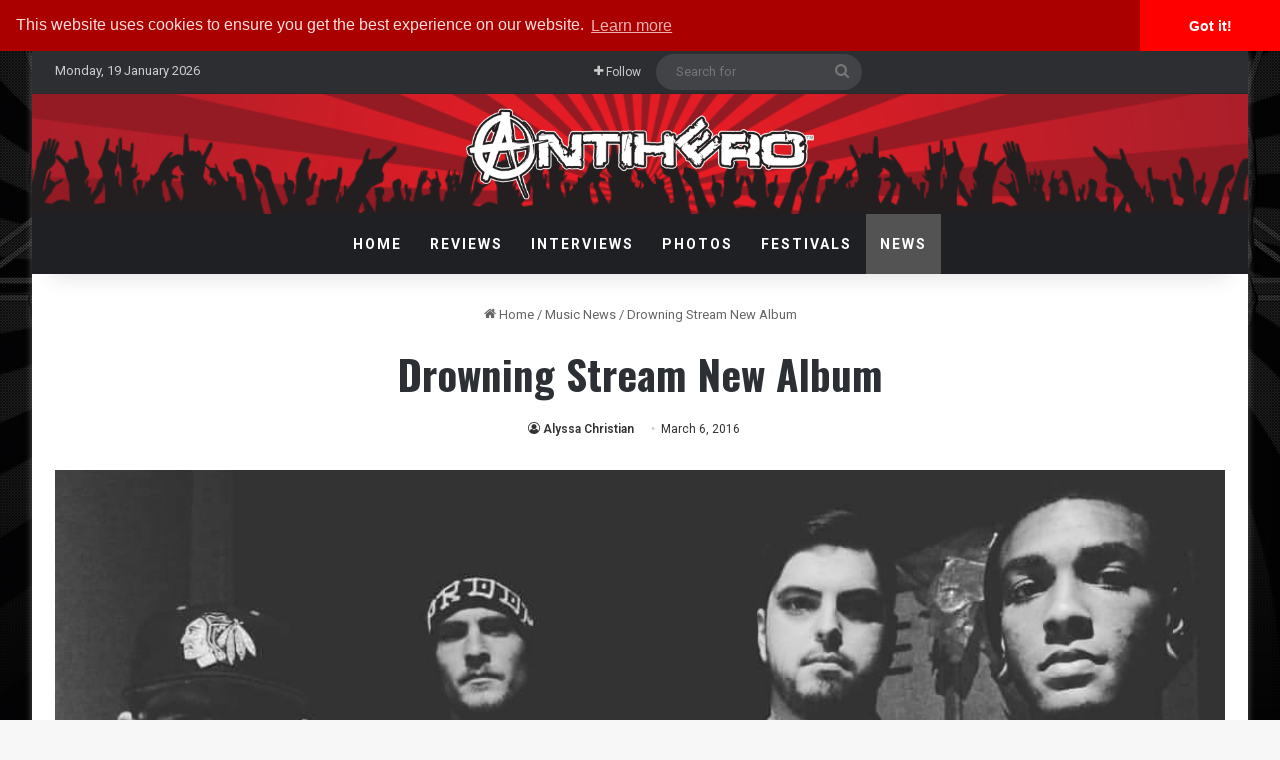

--- FILE ---
content_type: text/html; charset=UTF-8
request_url: https://www.antiheromagazine.com/drowning-stream-new-album-early/
body_size: 28274
content:
<!DOCTYPE html><html lang="en-US" class="" data-skin="light"><head><meta charset="UTF-8" /><link rel="profile" href="http://gmpg.org/xfn/11" /><link rel="pingback" href="https://www.antiheromagazine.com/xmlrpc.php" /><meta http-equiv='x-dns-prefetch-control' content='on'><link rel='dns-prefetch' href='//cdnjs.cloudflare.com' /><link rel='dns-prefetch' href='//ajax.googleapis.com' /><link rel='dns-prefetch' href='//fonts.googleapis.com' /><link rel='dns-prefetch' href='//fonts.gstatic.com' /><link rel='dns-prefetch' href='//s.gravatar.com' /><link rel='dns-prefetch' href='//www.google-analytics.com' /><link rel='preload' as='script' href='https://ajax.googleapis.com/ajax/libs/webfont/1/webfont.js'><meta name='robots' content='index, follow, max-image-preview:large, max-snippet:-1, max-video-preview:-1' /><!-- This site is optimized with the Yoast SEO plugin v26.7 - https://yoast.com/wordpress/plugins/seo/ --><title>Drowning Stream New Album - Antihero Magazine</title><meta name="description" content="Chicago beatdown band Drowning will be releasing their debut full-length album Egotrip on 2/26, but you can stream it early today" /><link rel="canonical" href="https://www.antiheromagazine.com/drowning-stream-new-album-early/" /><meta property="og:locale" content="en_US" /><meta property="og:type" content="article" /><meta property="og:title" content="Drowning Stream New Album - Antihero Magazine" /><meta property="og:description" content="Chicago beatdown band Drowning will be releasing their debut full-length album Egotrip on 2/26, but you can stream it early today" /><meta property="og:url" content="https://www.antiheromagazine.com/drowning-stream-new-album-early/" /><meta property="og:site_name" content="Antihero Magazine" /><meta property="article:publisher" content="https://www.facebook.com/AntiHeroMagazine" /><meta property="article:published_time" content="2016-03-06T22:43:05+00:00" /><meta property="article:modified_time" content="2017-08-31T22:16:39+00:00" /><meta property="og:image" content="https://i1.wp.com/www.antiheromagazine.com/wp-content/uploads/2016/03/Drowning_Promo_Pic.jpg?fit=1080%2C606&ssl=1" /><meta property="og:image:width" content="1080" /><meta property="og:image:height" content="606" /><meta property="og:image:type" content="image/jpeg" /><meta name="author" content="Alyssa Christian" /><meta name="twitter:card" content="summary_large_image" /><meta name="twitter:creator" content="@AntiHeroMag" /><meta name="twitter:site" content="@AntiHeroMag" /><meta name="twitter:label1" content="Written by" /><meta name="twitter:data1" content="Alyssa Christian" /><meta name="twitter:label2" content="Est. reading time" /><meta name="twitter:data2" content="2 minutes" /> <script type="application/ld+json" class="yoast-schema-graph">{"@context":"https://schema.org","@graph":[{"@type":"Article","@id":"https://www.antiheromagazine.com/drowning-stream-new-album-early/#article","isPartOf":{"@id":"https://www.antiheromagazine.com/drowning-stream-new-album-early/"},"author":{"name":"Alyssa Christian","@id":"https://www.antiheromagazine.com/#/schema/person/47b4b8af7bd45922905a71e260ca4d90"},"headline":"Drowning Stream New Album","datePublished":"2016-03-06T22:43:05+00:00","dateModified":"2017-08-31T22:16:39+00:00","mainEntityOfPage":{"@id":"https://www.antiheromagazine.com/drowning-stream-new-album-early/"},"wordCount":325,"commentCount":0,"publisher":{"@id":"https://www.antiheromagazine.com/#organization"},"image":{"@id":"https://www.antiheromagazine.com/drowning-stream-new-album-early/#primaryimage"},"thumbnailUrl":"https://www.antiheromagazine.com/wp-content/uploads/2016/03/Drowning_Promo_Pic.jpg","keywords":["Baer Coon the Ewokk","Drowning","Fast Break! Records","Kublai Khan","Lionheart","MoeCyrus","Weekend Nachos"],"articleSection":["Albums","Music News"],"inLanguage":"en-US"},{"@type":"WebPage","@id":"https://www.antiheromagazine.com/drowning-stream-new-album-early/","url":"https://www.antiheromagazine.com/drowning-stream-new-album-early/","name":"Drowning Stream New Album - Antihero Magazine","isPartOf":{"@id":"https://www.antiheromagazine.com/#website"},"primaryImageOfPage":{"@id":"https://www.antiheromagazine.com/drowning-stream-new-album-early/#primaryimage"},"image":{"@id":"https://www.antiheromagazine.com/drowning-stream-new-album-early/#primaryimage"},"thumbnailUrl":"https://www.antiheromagazine.com/wp-content/uploads/2016/03/Drowning_Promo_Pic.jpg","datePublished":"2016-03-06T22:43:05+00:00","dateModified":"2017-08-31T22:16:39+00:00","description":"Chicago beatdown band Drowning will be releasing their debut full-length album Egotrip on 2/26, but you can stream it early today","breadcrumb":{"@id":"https://www.antiheromagazine.com/drowning-stream-new-album-early/#breadcrumb"},"inLanguage":"en-US","potentialAction":[{"@type":"ReadAction","target":["https://www.antiheromagazine.com/drowning-stream-new-album-early/"]}]},{"@type":"ImageObject","inLanguage":"en-US","@id":"https://www.antiheromagazine.com/drowning-stream-new-album-early/#primaryimage","url":"https://www.antiheromagazine.com/wp-content/uploads/2016/03/Drowning_Promo_Pic.jpg","contentUrl":"https://www.antiheromagazine.com/wp-content/uploads/2016/03/Drowning_Promo_Pic.jpg","width":1080,"height":606},{"@type":"BreadcrumbList","@id":"https://www.antiheromagazine.com/drowning-stream-new-album-early/#breadcrumb","itemListElement":[{"@type":"ListItem","position":1,"name":"Home","item":"https://www.antiheromagazine.com/"},{"@type":"ListItem","position":2,"name":"Drowning Stream New Album"}]},{"@type":"WebSite","@id":"https://www.antiheromagazine.com/#website","url":"https://www.antiheromagazine.com/","name":"Antihero Magazine","description":"Heavy Metal News, Interviews, Reviews","publisher":{"@id":"https://www.antiheromagazine.com/#organization"},"potentialAction":[{"@type":"SearchAction","target":{"@type":"EntryPoint","urlTemplate":"https://www.antiheromagazine.com/?s={search_term_string}"},"query-input":{"@type":"PropertyValueSpecification","valueRequired":true,"valueName":"search_term_string"}}],"inLanguage":"en-US"},{"@type":"Organization","@id":"https://www.antiheromagazine.com/#organization","name":"Antihero Magazine","url":"https://www.antiheromagazine.com/","logo":{"@type":"ImageObject","inLanguage":"en-US","@id":"https://www.antiheromagazine.com/#/schema/logo/image/","url":"https://i0.wp.com/www.antiheromagazine.com/wp-content/uploads/2015/03/antihero-photo-website.png?fit=500%2C141&ssl=1","contentUrl":"https://i0.wp.com/www.antiheromagazine.com/wp-content/uploads/2015/03/antihero-photo-website.png?fit=500%2C141&ssl=1","width":500,"height":141,"caption":"Antihero Magazine"},"image":{"@id":"https://www.antiheromagazine.com/#/schema/logo/image/"},"sameAs":["https://www.facebook.com/AntiHeroMagazine","https://x.com/AntiHeroMag","http://instagram.com/antiheromagazine","https://www.linkedin.com/company/antihero-magazine","https://myspace.com/antiheromag","http://www.pinterest.com/antiheromag/","https://www.youtube.com/channel/UC6y5QEodwcCrpyD8cRMZ2xg"]},{"@type":"Person","@id":"https://www.antiheromagazine.com/#/schema/person/47b4b8af7bd45922905a71e260ca4d90","name":"Alyssa Christian","image":{"@type":"ImageObject","inLanguage":"en-US","@id":"https://www.antiheromagazine.com/#/schema/person/image/","url":"https://secure.gravatar.com/avatar/cbe3a3ed19e5d21370826efa465452a9b90d7e2eb594143feb770bad2a21b3f5?s=96&d=mm&r=pg","contentUrl":"https://secure.gravatar.com/avatar/cbe3a3ed19e5d21370826efa465452a9b90d7e2eb594143feb770bad2a21b3f5?s=96&d=mm&r=pg","caption":"Alyssa Christian"},"description":"Author: Alyssa Christian","url":"https://www.antiheromagazine.com/author/tracy-george/"}]}</script> <!-- / Yoast SEO plugin. --><link rel='dns-prefetch' href='//www.antiheromagazine.com' /><link rel="alternate" type="application/rss+xml" title="Antihero Magazine &raquo; Feed" href="https://www.antiheromagazine.com/feed/" /><style type="text/css">:root{ --tie-preset-gradient-1: linear-gradient(135deg, rgba(6, 147, 227, 1) 0%, rgb(155, 81, 224) 100%); --tie-preset-gradient-2: linear-gradient(135deg, rgb(122, 220, 180) 0%, rgb(0, 208, 130) 100%); --tie-preset-gradient-3: linear-gradient(135deg, rgba(252, 185, 0, 1) 0%, rgba(255, 105, 0, 1) 100%); --tie-preset-gradient-4: linear-gradient(135deg, rgba(255, 105, 0, 1) 0%, rgb(207, 46, 46) 100%); --tie-preset-gradient-5: linear-gradient(135deg, rgb(238, 238, 238) 0%, rgb(169, 184, 195) 100%); --tie-preset-gradient-6: linear-gradient(135deg, rgb(74, 234, 220) 0%, rgb(151, 120, 209) 20%, rgb(207, 42, 186) 40%, rgb(238, 44, 130) 60%, rgb(251, 105, 98) 80%, rgb(254, 248, 76) 100%); --tie-preset-gradient-7: linear-gradient(135deg, rgb(255, 206, 236) 0%, rgb(152, 150, 240) 100%); --tie-preset-gradient-8: linear-gradient(135deg, rgb(254, 205, 165) 0%, rgb(254, 45, 45) 50%, rgb(107, 0, 62) 100%); --tie-preset-gradient-9: linear-gradient(135deg, rgb(255, 203, 112) 0%, rgb(199, 81, 192) 50%, rgb(65, 88, 208) 100%); --tie-preset-gradient-10: linear-gradient(135deg, rgb(255, 245, 203) 0%, rgb(182, 227, 212) 50%, rgb(51, 167, 181) 100%); --tie-preset-gradient-11: linear-gradient(135deg, rgb(202, 248, 128) 0%, rgb(113, 206, 126) 100%); --tie-preset-gradient-12: linear-gradient(135deg, rgb(2, 3, 129) 0%, rgb(40, 116, 252) 100%); --tie-preset-gradient-13: linear-gradient(135deg, #4D34FA, #ad34fa); --tie-preset-gradient-14: linear-gradient(135deg, #0057FF, #31B5FF); --tie-preset-gradient-15: linear-gradient(135deg, #FF007A, #FF81BD); --tie-preset-gradient-16: linear-gradient(135deg, #14111E, #4B4462); --tie-preset-gradient-17: linear-gradient(135deg, #F32758, #FFC581); --main-nav-background: #1f2024; --main-nav-secondry-background: rgba(0,0,0,0.2); --main-nav-primary-color: #0088ff; --main-nav-contrast-primary-color: #FFFFFF; --main-nav-text-color: #FFFFFF; --main-nav-secondry-text-color: rgba(225,255,255,0.5); --main-nav-main-border-color: rgba(255,255,255,0.07); --main-nav-secondry-border-color: rgba(255,255,255,0.04); --tie-buttons-radius: 8px; }</style><link rel="alternate" title="oEmbed (JSON)" type="application/json+oembed" href="https://www.antiheromagazine.com/wp-json/oembed/1.0/embed?url=https%3A%2F%2Fwww.antiheromagazine.com%2Fdrowning-stream-new-album-early%2F" /><link rel="alternate" title="oEmbed (XML)" type="text/xml+oembed" href="https://www.antiheromagazine.com/wp-json/oembed/1.0/embed?url=https%3A%2F%2Fwww.antiheromagazine.com%2Fdrowning-stream-new-album-early%2F&#038;format=xml" /><meta name="viewport" content="width=device-width, initial-scale=1.0" /><style id="aeh-processed-header-1" media="print">@media print{body,html{background-color:#fff;color:#000;margin:0;padding:0}img{max-width:100%;display:block}li,ol,ul{page-break-inside:avoid}h1,h2,h3,h4,h5,h6{page-break-after:avoid}table,td,tr{page-break-before:avoid}.single-post.sidebar-left .main-content,.single-post.sidebar-right .main-content{width:100%}.single-post .tie-row{border:0}.single-post .main-content{border:0;max-width:75%!important;margin:0 auto!important;float:none!important}.single-post #add-comment-block,.single-post #breadcrumb,.single-post #check-also-box,.single-post #footer,.single-post #go-to-content,.single-post #go-to-top,.single-post #post-newsletter,.single-post #reading-position-indicator,.single-post #related-posts,.single-post #respond,.single-post #theme-header,.single-post .about-author,.single-post .mobile-header-components,.single-post .post-tags,.single-post .prev-next-post-nav,.single-post .share-buttons,.single-post .sidebar,.single-post .slider-area,.single-post .stream-item,.single-post .stream-item-widget,.single-post .tie-playlist .featured-area,.single-post .tie-video .featured-area,.single-post .toggle-post-content,.single-post figure a:after{display:none!important}.single-post .thumb-overlay{padding:0}.single-post .tie-parallax [id^=jarallax-container-]>div{position:absolute!important;margin-top:0!important;width:100%;height:100%}.post-has-toggle #the-post .entry{max-height:unset!important}.post-has-toggle #the-post .entry:before{display:none!important}.post-has-toggle #the-post .entry img[class*=wp-image-]{opacity:1!important}.single-big-img .entry-header{background-color:#fff;color:#000;padding:20px;bottom:0}.single-big-img .entry-header .entry-sub-title,.single-big-img .entry-header .entry-title,.single-big-img .entry-header .post-meta,.single-big-img .entry-header .post-meta a:not(:hover){color:#000;text-shadow:unset}}</style><style id='wp-img-auto-sizes-contain-inline-css' type='text/css'>img:is([sizes=auto i],[sizes^="auto," i]){contain-intrinsic-size:3000px 1500px} /*# sourceURL=wp-img-auto-sizes-contain-inline-css */</style><style id='wp-emoji-styles-inline-css' type='text/css'>img.wp-smiley, img.emoji { display: inline !important; border: none !important; box-shadow: none !important; height: 1em !important; width: 1em !important; margin: 0 0.07em !important; vertical-align: -0.1em !important; background: none !important; padding: 0 !important; } /*# sourceURL=wp-emoji-styles-inline-css */</style><link rel='preload' as='style' onload='this.rel="stylesheet"' id='aeh-processed-header-0-css' href='https://www.antiheromagazine.com/wp-content/uploads/aeh-cache/1767906895/com/processed-header-bb7948b5e3d5f10f3ae5b6e340d1b9232ff00be4.min.css' type='text/css' media='all' /><link rel='preload' as='style' onload='this.rel="stylesheet"' id='aeh-processed-header-2-css' href='https://www.antiheromagazine.com/wp-content/uploads/aeh-cache/1767906895/com/processed-header-bdacf084d2282ea98da608dd996de922c88c6aa3.min.css' type='text/css' media='all' /><script type="text/javascript" src="https://www.antiheromagazine.com/wp-includes/js/jquery/jquery.min.js?ver=3.7.1" id="jquery-core-js"></script> <script type="text/javascript" src="https://www.antiheromagazine.com/wp-includes/js/jquery/jquery-migrate.min.js?ver=3.4.1" id="jquery-migrate-js"></script> <script type="text/javascript" id="photocrati_ajax-js-extra">/*  */
var photocrati_ajax = {"url":"https://www.antiheromagazine.com/index.php?photocrati_ajax=1","rest_url":"https://www.antiheromagazine.com/wp-json/","wp_home_url":"https://www.antiheromagazine.com","wp_site_url":"https://www.antiheromagazine.com","wp_root_url":"https://www.antiheromagazine.com","wp_plugins_url":"https://www.antiheromagazine.com/wp-content/plugins","wp_content_url":"https://www.antiheromagazine.com/wp-content","wp_includes_url":"https://www.antiheromagazine.com/wp-includes/","ngg_param_slug":"nggallery","rest_nonce":"b444e8ba7c"};
//# sourceURL=photocrati_ajax-js-extra
/*  */</script> <script type="text/javascript" src="https://www.antiheromagazine.com/wp-content/plugins/foobox-image-lightbox-premium/pro/js/foobox-fotomoto.js?ver=adbd38fbe57decc3cfe0159baa7e4968" id="foobox-fotomoto-js"></script> <link rel="https://api.w.org/" href="https://www.antiheromagazine.com/wp-json/" /><link rel="alternate" title="JSON" type="application/json" href="https://www.antiheromagazine.com/wp-json/wp/v2/posts/15511" /><link rel="EditURI" type="application/rsd+xml" title="RSD" href="https://www.antiheromagazine.com/xmlrpc.php?rsd" /><link rel='shortlink' href='https://www.antiheromagazine.com/?p=15511' /><!-- This site is using AdRotate v5.17.2 to display their advertisements - https://ajdg.solutions/ --> <!-- AdRotate CSS --><style type="text/css" media="screen">.g { margin:0px; padding:0px; overflow:hidden; line-height:1; zoom:1; } .g img { height:auto; } .g-col { position:relative; float:left; } .g-col:first-child { margin-left: 0; } .g-col:last-child { margin-right: 0; } @media only screen and (max-width: 480px) { .g-col, .g-dyn, .g-single { width:100%; margin-left:0; margin-right:0; } }</style><!-- /AdRotate CSS --> <script type='text/javascript'>/*  */
var taqyeem = {"ajaxurl":"https://www.antiheromagazine.com/wp-admin/admin-ajax.php" , "your_rating":"Your Rating:"};
/*  */</script> <style>html:not(.dark-skin) .light-skin{--wmvp-playlist-head-bg: var(--brand-color);--wmvp-playlist-head-color: var(--bright-color);--wmvp-current-video-bg: #f2f4f5;--wmvp-current-video-color: #000;--wmvp-playlist-bg: #fff;--wmvp-playlist-color: #000;--wmvp-playlist-outer-border: 1px solid rgba(0,0,0,0.07);--wmvp-playlist-inner-border-color: rgba(0,0,0,0.07);}</style><style>.dark-skin{--wmvp-playlist-head-bg: #131416;--wmvp-playlist-head-color: #fff;--wmvp-current-video-bg: #24262a;--wmvp-current-video-color: #fff;--wmvp-playlist-bg: #1a1b1f;--wmvp-playlist-color: #fff;--wmvp-playlist-outer-border: 1px solid rgba(0,0,0,0.07);--wmvp-playlist-inner-border-color: rgba(255,255,255,0.05);}</style><script type="text/javascript">(function(url){
	if(/(?:Chrome\/26\.0\.1410\.63 Safari\/537\.31|WordfenceTestMonBot)/.test(navigator.userAgent)){ return; }
	var addEvent = function(evt, handler) {
		if (window.addEventListener) {
			document.addEventListener(evt, handler, false);
		} else if (window.attachEvent) {
			document.attachEvent('on' + evt, handler);
		}
	};
	var removeEvent = function(evt, handler) {
		if (window.removeEventListener) {
			document.removeEventListener(evt, handler, false);
		} else if (window.detachEvent) {
			document.detachEvent('on' + evt, handler);
		}
	};
	var evts = 'contextmenu dblclick drag dragend dragenter dragleave dragover dragstart drop keydown keypress keyup mousedown mousemove mouseout mouseover mouseup mousewheel scroll'.split(' ');
	var logHuman = function() {
		if (window.wfLogHumanRan) { return; }
		window.wfLogHumanRan = true;
		var wfscr = document.createElement('script');
		wfscr.type = 'text/javascript';
		wfscr.async = true;
		wfscr.src = url + '&r=' + Math.random();
		(document.getElementsByTagName('head')[0]||document.getElementsByTagName('body')[0]).appendChild(wfscr);
		for (var i = 0; i < evts.length; i++) {
			removeEvent(evts[i], logHuman);
		}
	};
	for (var i = 0; i < evts.length; i++) {
		addEvent(evts[i], logHuman);
	}
})('//www.antiheromagazine.com/?wordfence_lh=1&hid=EFFA1AD37420A88F460D5C7D10A1D54B');</script><meta http-equiv="X-UA-Compatible" content="IE=edge"><!-- Google Tag Manager --> <script>(function(w,d,s,l,i){w[l]=w[l]||[];w[l].push({'gtm.start':
new Date().getTime(),event:'gtm.js'});var f=d.getElementsByTagName(s)[0],
j=d.createElement(s),dl=l!='dataLayer'?'&l='+l:'';j.async=true;j.src=
'https://www.googletagmanager.com/gtm.js?id='+i+dl;f.parentNode.insertBefore(j,f);
})(window,document,'script','dataLayer','GTM-5JF56T');</script> <!-- End Google Tag Manager --><meta property="fb:app_id" content="966242223397117" /><!-- Begin Linktree conversion tracking code --> <script>(function (l, i, n, k, t, r, ee) {
  l[t] = l[t] || function () { (l[t].q = l[t].q || []).push(arguments) },
  l[t].l = 1 * new Date(); r = i.createElement(n); ee = i.getElementsByTagName(n)[0];
  r.async = 1; r.src = k; ee.parentNode.insertBefore(r, ee)
})
(window, document, 'script', 'https://assets.production.linktr.ee/ltpixel/ltpix.min.js?t=' + 864e5*Math.ceil(new Date/864e5), 'lti')</script> <script>lti('init', 'LTU-febdabd6-b8c2-49b5-ac27-7a2702a467c8')
  lti('pageloaded')</script> <!-- End Linktree conversion tracking code --><meta name="theme-color" content="#0a0707" /><link rel="icon" href="https://www.antiheromagazine.com/wp-content/uploads/2015/10/cropped-antihero-spotify-150x150.jpg" sizes="32x32" /><link rel="icon" href="https://www.antiheromagazine.com/wp-content/uploads/2015/10/cropped-antihero-spotify-300x300.jpg" sizes="192x192" /><link rel="apple-touch-icon" href="https://www.antiheromagazine.com/wp-content/uploads/2015/10/cropped-antihero-spotify-300x300.jpg" /><meta name="msapplication-TileImage" content="https://www.antiheromagazine.com/wp-content/uploads/2015/10/cropped-antihero-spotify-300x300.jpg" /><style type="text/css" id="wp-custom-css"></style> <script type="text/javascript" async=true >var elem = document.createElement('script');
    elem.src = 'https://quantcast.mgr.consensu.org/cmp.js';
    elem.async = true;
    elem.type = "text/javascript";
    var scpt = document.getElementsByTagName('script')[0];
    scpt.parentNode.insertBefore(elem, scpt);
    (function() {
    var gdprAppliesGlobally = false;
    function addFrame() {
        if (!window.frames['__cmpLocator']) {
        if (document.body) {
            var body = document.body,
                iframe = document.createElement('iframe');
            iframe.style = 'display:none';
            iframe.name = '__cmpLocator';
            body.appendChild(iframe);
        } else {
            // In the case where this stub is located in the head,
            // this allows us to inject the iframe more quickly than
            // relying on DOMContentLoaded or other events.
            setTimeout(addFrame, 5);
        }
        }
    }
    addFrame();
    function cmpMsgHandler(event) {
        var msgIsString = typeof event.data === "string";
        var json;
        if(msgIsString) {
        json = event.data.indexOf("__cmpCall") != -1 ? JSON.parse(event.data) : {};
        } else {
        json = event.data;
        }
        if (json.__cmpCall) {
        var i = json.__cmpCall;
        window.__cmp(i.command, i.parameter, function(retValue, success) {
            var returnMsg = {"__cmpReturn": {
            "returnValue": retValue,
            "success": success,
            "callId": i.callId
            }};
            event.source.postMessage(msgIsString ?
            JSON.stringify(returnMsg) : returnMsg, '*');
        });
        }
    }
    window.__cmp = function (c) {
        var b = arguments;
        if (!b.length) {
        return __cmp.a;
        }
        else if (b[0] === 'ping') {
        b[2]({"gdprAppliesGlobally": gdprAppliesGlobally,
            "cmpLoaded": false}, true);
        } else if (c == '__cmp')
        return false;
        else {
        if (typeof __cmp.a === 'undefined') {
            __cmp.a = [];
        }
        __cmp.a.push([].slice.apply(b));
        }
    }
    window.__cmp.gdprAppliesGlobally = gdprAppliesGlobally;
    window.__cmp.msgHandler = cmpMsgHandler;
    if (window.addEventListener) {
        window.addEventListener('message', cmpMsgHandler, false);
    }
    else {
        window.attachEvent('onmessage', cmpMsgHandler);
    }
    })();
    window.__cmp('init', {
    		'Language': 'us',
		'Initial Screen Body Text Option': 1,
		'Publisher Name': 'Moneytizer',
		'Default Value for Toggles': 'on',
		'UI Layout': 'banner',
		'No Option': false,
    });</script> <style>.qc-cmp-button, .qc-cmp-button.qc-cmp-secondary-button:hover { background-color: #000000 !important; border-color: #000000 !important; } .qc-cmp-button:hover, .qc-cmp-button.qc-cmp-secondary-button { background-color: transparent !important; border-color: #000000 !important; } .qc-cmp-alt-action, .qc-cmp-link { color: #000000 !important; } .qc-cmp-button, .qc-cmp-button.qc-cmp-secondary-button:hover { color: #ffffff !important; } .qc-cmp-button:hover, .qc-cmp-button.qc-cmp-secondary-button { color: #000000 !important; } .qc-cmp-small-toggle, .qc-cmp-toggle { background-color: #000000 !important; border-color: #000000 !important; } .qc-cmp-main-messaging, .qc-cmp-messaging, .qc-cmp-sub-title, .qc-cmp-privacy-settings-title, .qc-cmp-purpose-list, .qc-cmp-tab, .qc-cmp-title, .qc-cmp-vendor-list, .qc-cmp-vendor-list-title, .qc-cmp-enabled-cell, .qc-cmp-toggle-status, .qc-cmp-table, .qc-cmp-table-header { color: #000000 !important; } .qc-cmp-ui { background-color: #ffffff !important; } .qc-cmp-table, .qc-cmp-table-row { border: 1px solid !important; border-color: #000000 !important; } #qcCmpButtons a { text-decoration: none !important; } #qcCmpButtons button { margin-top: 65px; } @media screen and (min-width: 851px) { #qcCmpButtons a { position: absolute; bottom: 10%; left: 60px; } } .qc-cmp-qc-link-container{ display:none; }</style><style id='global-styles-inline-css' type='text/css'>:root{--wp--preset--aspect-ratio--square: 1;--wp--preset--aspect-ratio--4-3: 4/3;--wp--preset--aspect-ratio--3-4: 3/4;--wp--preset--aspect-ratio--3-2: 3/2;--wp--preset--aspect-ratio--2-3: 2/3;--wp--preset--aspect-ratio--16-9: 16/9;--wp--preset--aspect-ratio--9-16: 9/16;--wp--preset--color--black: #000000;--wp--preset--color--cyan-bluish-gray: #abb8c3;--wp--preset--color--white: #ffffff;--wp--preset--color--pale-pink: #f78da7;--wp--preset--color--vivid-red: #cf2e2e;--wp--preset--color--luminous-vivid-orange: #ff6900;--wp--preset--color--luminous-vivid-amber: #fcb900;--wp--preset--color--light-green-cyan: #7bdcb5;--wp--preset--color--vivid-green-cyan: #00d084;--wp--preset--color--pale-cyan-blue: #8ed1fc;--wp--preset--color--vivid-cyan-blue: #0693e3;--wp--preset--color--vivid-purple: #9b51e0;--wp--preset--color--global-color: #910000;--wp--preset--gradient--vivid-cyan-blue-to-vivid-purple: linear-gradient(135deg,rgb(6,147,227) 0%,rgb(155,81,224) 100%);--wp--preset--gradient--light-green-cyan-to-vivid-green-cyan: linear-gradient(135deg,rgb(122,220,180) 0%,rgb(0,208,130) 100%);--wp--preset--gradient--luminous-vivid-amber-to-luminous-vivid-orange: linear-gradient(135deg,rgb(252,185,0) 0%,rgb(255,105,0) 100%);--wp--preset--gradient--luminous-vivid-orange-to-vivid-red: linear-gradient(135deg,rgb(255,105,0) 0%,rgb(207,46,46) 100%);--wp--preset--gradient--very-light-gray-to-cyan-bluish-gray: linear-gradient(135deg,rgb(238,238,238) 0%,rgb(169,184,195) 100%);--wp--preset--gradient--cool-to-warm-spectrum: linear-gradient(135deg,rgb(74,234,220) 0%,rgb(151,120,209) 20%,rgb(207,42,186) 40%,rgb(238,44,130) 60%,rgb(251,105,98) 80%,rgb(254,248,76) 100%);--wp--preset--gradient--blush-light-purple: linear-gradient(135deg,rgb(255,206,236) 0%,rgb(152,150,240) 100%);--wp--preset--gradient--blush-bordeaux: linear-gradient(135deg,rgb(254,205,165) 0%,rgb(254,45,45) 50%,rgb(107,0,62) 100%);--wp--preset--gradient--luminous-dusk: linear-gradient(135deg,rgb(255,203,112) 0%,rgb(199,81,192) 50%,rgb(65,88,208) 100%);--wp--preset--gradient--pale-ocean: linear-gradient(135deg,rgb(255,245,203) 0%,rgb(182,227,212) 50%,rgb(51,167,181) 100%);--wp--preset--gradient--electric-grass: linear-gradient(135deg,rgb(202,248,128) 0%,rgb(113,206,126) 100%);--wp--preset--gradient--midnight: linear-gradient(135deg,rgb(2,3,129) 0%,rgb(40,116,252) 100%);--wp--preset--font-size--small: 13px;--wp--preset--font-size--medium: 20px;--wp--preset--font-size--large: 36px;--wp--preset--font-size--x-large: 42px;--wp--preset--spacing--20: 0.44rem;--wp--preset--spacing--30: 0.67rem;--wp--preset--spacing--40: 1rem;--wp--preset--spacing--50: 1.5rem;--wp--preset--spacing--60: 2.25rem;--wp--preset--spacing--70: 3.38rem;--wp--preset--spacing--80: 5.06rem;--wp--preset--shadow--natural: 6px 6px 9px rgba(0, 0, 0, 0.2);--wp--preset--shadow--deep: 12px 12px 50px rgba(0, 0, 0, 0.4);--wp--preset--shadow--sharp: 6px 6px 0px rgba(0, 0, 0, 0.2);--wp--preset--shadow--outlined: 6px 6px 0px -3px rgb(255, 255, 255), 6px 6px rgb(0, 0, 0);--wp--preset--shadow--crisp: 6px 6px 0px rgb(0, 0, 0);}:where(.is-layout-flex){gap: 0.5em;}:where(.is-layout-grid){gap: 0.5em;}body .is-layout-flex{display: flex;}.is-layout-flex{flex-wrap: wrap;align-items: center;}.is-layout-flex > :is(*, div){margin: 0;}body .is-layout-grid{display: grid;}.is-layout-grid > :is(*, div){margin: 0;}:where(.wp-block-columns.is-layout-flex){gap: 2em;}:where(.wp-block-columns.is-layout-grid){gap: 2em;}:where(.wp-block-post-template.is-layout-flex){gap: 1.25em;}:where(.wp-block-post-template.is-layout-grid){gap: 1.25em;}.has-black-color{color: var(--wp--preset--color--black) !important;}.has-cyan-bluish-gray-color{color: var(--wp--preset--color--cyan-bluish-gray) !important;}.has-white-color{color: var(--wp--preset--color--white) !important;}.has-pale-pink-color{color: var(--wp--preset--color--pale-pink) !important;}.has-vivid-red-color{color: var(--wp--preset--color--vivid-red) !important;}.has-luminous-vivid-orange-color{color: var(--wp--preset--color--luminous-vivid-orange) !important;}.has-luminous-vivid-amber-color{color: var(--wp--preset--color--luminous-vivid-amber) !important;}.has-light-green-cyan-color{color: var(--wp--preset--color--light-green-cyan) !important;}.has-vivid-green-cyan-color{color: var(--wp--preset--color--vivid-green-cyan) !important;}.has-pale-cyan-blue-color{color: var(--wp--preset--color--pale-cyan-blue) !important;}.has-vivid-cyan-blue-color{color: var(--wp--preset--color--vivid-cyan-blue) !important;}.has-vivid-purple-color{color: var(--wp--preset--color--vivid-purple) !important;}.has-black-background-color{background-color: var(--wp--preset--color--black) !important;}.has-cyan-bluish-gray-background-color{background-color: var(--wp--preset--color--cyan-bluish-gray) !important;}.has-white-background-color{background-color: var(--wp--preset--color--white) !important;}.has-pale-pink-background-color{background-color: var(--wp--preset--color--pale-pink) !important;}.has-vivid-red-background-color{background-color: var(--wp--preset--color--vivid-red) !important;}.has-luminous-vivid-orange-background-color{background-color: var(--wp--preset--color--luminous-vivid-orange) !important;}.has-luminous-vivid-amber-background-color{background-color: var(--wp--preset--color--luminous-vivid-amber) !important;}.has-light-green-cyan-background-color{background-color: var(--wp--preset--color--light-green-cyan) !important;}.has-vivid-green-cyan-background-color{background-color: var(--wp--preset--color--vivid-green-cyan) !important;}.has-pale-cyan-blue-background-color{background-color: var(--wp--preset--color--pale-cyan-blue) !important;}.has-vivid-cyan-blue-background-color{background-color: var(--wp--preset--color--vivid-cyan-blue) !important;}.has-vivid-purple-background-color{background-color: var(--wp--preset--color--vivid-purple) !important;}.has-black-border-color{border-color: var(--wp--preset--color--black) !important;}.has-cyan-bluish-gray-border-color{border-color: var(--wp--preset--color--cyan-bluish-gray) !important;}.has-white-border-color{border-color: var(--wp--preset--color--white) !important;}.has-pale-pink-border-color{border-color: var(--wp--preset--color--pale-pink) !important;}.has-vivid-red-border-color{border-color: var(--wp--preset--color--vivid-red) !important;}.has-luminous-vivid-orange-border-color{border-color: var(--wp--preset--color--luminous-vivid-orange) !important;}.has-luminous-vivid-amber-border-color{border-color: var(--wp--preset--color--luminous-vivid-amber) !important;}.has-light-green-cyan-border-color{border-color: var(--wp--preset--color--light-green-cyan) !important;}.has-vivid-green-cyan-border-color{border-color: var(--wp--preset--color--vivid-green-cyan) !important;}.has-pale-cyan-blue-border-color{border-color: var(--wp--preset--color--pale-cyan-blue) !important;}.has-vivid-cyan-blue-border-color{border-color: var(--wp--preset--color--vivid-cyan-blue) !important;}.has-vivid-purple-border-color{border-color: var(--wp--preset--color--vivid-purple) !important;}.has-vivid-cyan-blue-to-vivid-purple-gradient-background{background: var(--wp--preset--gradient--vivid-cyan-blue-to-vivid-purple) !important;}.has-light-green-cyan-to-vivid-green-cyan-gradient-background{background: var(--wp--preset--gradient--light-green-cyan-to-vivid-green-cyan) !important;}.has-luminous-vivid-amber-to-luminous-vivid-orange-gradient-background{background: var(--wp--preset--gradient--luminous-vivid-amber-to-luminous-vivid-orange) !important;}.has-luminous-vivid-orange-to-vivid-red-gradient-background{background: var(--wp--preset--gradient--luminous-vivid-orange-to-vivid-red) !important;}.has-very-light-gray-to-cyan-bluish-gray-gradient-background{background: var(--wp--preset--gradient--very-light-gray-to-cyan-bluish-gray) !important;}.has-cool-to-warm-spectrum-gradient-background{background: var(--wp--preset--gradient--cool-to-warm-spectrum) !important;}.has-blush-light-purple-gradient-background{background: var(--wp--preset--gradient--blush-light-purple) !important;}.has-blush-bordeaux-gradient-background{background: var(--wp--preset--gradient--blush-bordeaux) !important;}.has-luminous-dusk-gradient-background{background: var(--wp--preset--gradient--luminous-dusk) !important;}.has-pale-ocean-gradient-background{background: var(--wp--preset--gradient--pale-ocean) !important;}.has-electric-grass-gradient-background{background: var(--wp--preset--gradient--electric-grass) !important;}.has-midnight-gradient-background{background: var(--wp--preset--gradient--midnight) !important;}.has-small-font-size{font-size: var(--wp--preset--font-size--small) !important;}.has-medium-font-size{font-size: var(--wp--preset--font-size--medium) !important;}.has-large-font-size{font-size: var(--wp--preset--font-size--large) !important;}.has-x-large-font-size{font-size: var(--wp--preset--font-size--x-large) !important;} /*# sourceURL=global-styles-inline-css */</style></head><body id="tie-body" class="wp-singular post-template-default single single-post postid-15511 single-format-standard wp-theme-jannah wp-child-theme-jannah-child tie-no-js boxed-layout wrapper-has-shadow block-head-7 magazine1 is-desktop is-header-layout-2 sidebar-right has-sidebar post-layout-7 full-width-title-full-width-media has-mobile-share hide_breadcrumbs hide_read_more_buttons hide_share_post_bottom"><div class="background-overlay"><div id="tie-container" class="site tie-container"><div id="tie-wrapper"> <header id="theme-header" class="theme-header header-layout-2 main-nav-dark main-nav-default-dark main-nav-below no-stream-item top-nav-active top-nav-dark top-nav-default-dark top-nav-above has-shadow has-normal-width-logo has-custom-sticky-logo mobile-header-centered"> <nav id="top-nav" data-skin="search-in-top-nav" class="has-date-components top-nav header-nav live-search-parent" aria-label="Secondary Navigation"><div class="container"><div class="topbar-wrapper"><div class="topbar-today-date"> Monday, 19 January 2026</div><div class="tie-alignleft"></div><!-- .tie-alignleft /--><div class="tie-alignright"><ul class="components"><li class="list-social-icons menu-item custom-menu-link"> <a href="#" class="follow-btn"> <span class="tie-icon-plus" aria-hidden="true"></span> <span class="follow-text">Follow</span> </a><ul class="dropdown-social-icons comp-sub-menu"><li class="social-icons-item"><a class="social-link facebook-social-icon" rel="external noopener nofollow" target="_blank" href="https://www.facebook.com/AntiHeroMagazine/"><span class="tie-social-icon tie-icon-facebook"></span><span class="social-text">Facebook</span></a></li><li class="social-icons-item"><a class="social-link twitter-social-icon" rel="external noopener nofollow" target="_blank" href="https://twitter.com/AntiHeroMag"><span class="tie-social-icon tie-icon-twitter"></span><span class="social-text">X</span></a></li><li class="social-icons-item"><a class="social-link youtube-social-icon" rel="external noopener nofollow" target="_blank" href="https://www.youtube.com/c/AntiheromagazineOnline"><span class="tie-social-icon tie-icon-youtube"></span><span class="social-text">YouTube</span></a></li><li class="social-icons-item"><a class="social-link instagram-social-icon" rel="external noopener nofollow" target="_blank" href="https://www.instagram.com/antiheromagazine/"><span class="tie-social-icon tie-icon-instagram"></span><span class="social-text">Instagram</span></a></li><li class="social-icons-item"><a class="social-link spotify-social-icon" rel="external noopener nofollow" target="_blank" href="https://open.spotify.com/show/5B9WriBYS8F5RzoRBhGQOV"><span class="tie-social-icon tie-icon-spotify"></span><span class="social-text">Spotify</span></a></li><li class="social-icons-item"><a class="social-link rss-social-icon" rel="external noopener nofollow" target="_blank" href="https://www.antiheromagazine.com/feed/"><span class="tie-social-icon tie-icon-feed"></span><span class="social-text">RSS</span></a></li></ul><!-- #dropdown-social-icons /--></li><!-- #list-social-icons /--><li class="search-bar menu-item custom-menu-link" aria-label="Search"><form method="get" id="search" action="https://www.antiheromagazine.com/"> <input id="search-input" class="is-ajax-search"  inputmode="search" type="text" name="s" title="Search for" placeholder="Search for" /> <button id="search-submit" type="submit"> <span class="tie-icon-search tie-search-icon" aria-hidden="true"></span> <span class="screen-reader-text">Search for</span> </button></form></li></ul><!-- Components --></div><!-- .tie-alignright /--></div><!-- .topbar-wrapper /--></div><!-- .container /--> </nav><!-- #top-nav /--><div class="container header-container"><div class="tie-row logo-row"><div class="logo-wrapper"><div class="tie-col-md-4 logo-container clearfix"><div id="mobile-header-components-area_1" class="mobile-header-components"></div><div id="logo" class="image-logo" style="margin-top: 10px; margin-bottom: 10px;"> <a title="Antihero Magazine logo." href="https://www.antiheromagazine.com/"> <picture class="tie-logo-default tie-logo-picture"> <source class="tie-logo-source-default tie-logo-source" srcset="https://www.antiheromagazine.com/wp-content/uploads/2025/01/logo.png" media="(max-width:991px)"> <source class="tie-logo-source-default tie-logo-source" srcset="https://www.antiheromagazine.com/wp-content/uploads/2025/01/logo.png"> <img class="tie-logo-img-default tie-logo-img" src="https://www.antiheromagazine.com/wp-content/uploads/2025/01/logo.png" alt="Antihero Magazine logo." width="666" height="100" style="max-height:100px; width: auto;" /> </picture> </a></div><!-- #logo /--><div id="mobile-header-components-area_2" class="mobile-header-components"><ul class="components"><li class="mobile-component_menu custom-menu-link"><a href="#" id="mobile-menu-icon" class=""><span class="tie-mobile-menu-icon nav-icon is-layout-1"></span><span class="screen-reader-text">Menu</span></a></li></ul></div></div><!-- .tie-col /--></div><!-- .logo-wrapper /--></div><!-- .tie-row /--></div><!-- .container /--><div class="main-nav-wrapper"> <nav id="main-nav"  class="main-nav header-nav menu-style-solid-bg"  aria-label="Primary Navigation"><div class="container"><div class="main-menu-wrapper"><div id="menu-components-wrap"><div id="sticky-logo" class="image-logo"> <a title="Antihero Magazine logo." href="https://www.antiheromagazine.com/"> <picture class="tie-logo-default tie-logo-picture"> <source class="tie-logo-source-default tie-logo-source" srcset="https://www.antiheromagazine.com/wp-content/uploads/2025/01/logo.png"> <img class="tie-logo-img-default tie-logo-img" src="https://www.antiheromagazine.com/wp-content/uploads/2025/01/logo.png" alt="Antihero Magazine logo." style="max-height:49px; width: auto;" /> </picture> </a></div><!-- #Sticky-logo /--><div class="flex-placeholder"></div><div class="main-menu main-menu-wrap"><div id="main-nav-menu" class="main-menu header-menu"><ul id="menu-menu-1" class="menu"><li id="menu-item-90631" class="menu-item menu-item-type-post_type menu-item-object-page menu-item-90631"><a title="Antihero" href="https://www.antiheromagazine.com/antihero-magazine/">Home</a></li><li id="menu-item-60" class="menu-item menu-item-type-taxonomy menu-item-object-category menu-item-60"><a href="https://www.antiheromagazine.com/reviews/">Reviews</a></li><li id="menu-item-2405" class="menu-item menu-item-type-taxonomy menu-item-object-category menu-item-2405"><a title="AntiHero Interviews" href="https://www.antiheromagazine.com/interviews/">Interviews</a></li><li id="menu-item-401" class="menu-item menu-item-type-taxonomy menu-item-object-category menu-item-401"><a href="https://www.antiheromagazine.com/photos/">Photos</a></li><li id="menu-item-75984" class="menu-item menu-item-type-post_type menu-item-object-page menu-item-75984"><a title="Music Festivals" href="https://www.antiheromagazine.com/music-festivals/">Festivals</a></li><li id="menu-item-16449" class="menu-item menu-item-type-taxonomy menu-item-object-category current-post-ancestor current-menu-parent current-post-parent menu-item-16449 tie-current-menu"><a title="Latest News" href="https://www.antiheromagazine.com/music-news/">News</a></li></ul></div></div><!-- .main-menu /--><ul class="components"></ul><!-- Components --></div><!-- #menu-components-wrap /--></div><!-- .main-menu-wrapper /--></div><!-- .container /--></nav><!-- #main-nav /--></div><!-- .main-nav-wrapper /--></header><div class="container fullwidth-entry-title-wrapper"><div class="container-wrapper fullwidth-entry-title"> <header class="entry-header-outer"><nav id="breadcrumb"><a href="https://www.antiheromagazine.com/"><span class="tie-icon-home" aria-hidden="true"></span> Home</a><em class="delimiter">/</em><a href="https://www.antiheromagazine.com/music-news/">Music News</a><em class="delimiter">/</em><span class="current">Drowning Stream New Album</span></nav><script type="application/ld+json">{"@context":"http:\/\/schema.org","@type":"BreadcrumbList","@id":"#Breadcrumb","itemListElement":[{"@type":"ListItem","position":1,"item":{"name":"Home","@id":"https:\/\/www.antiheromagazine.com\/"}},{"@type":"ListItem","position":2,"item":{"name":"Music News","@id":"https:\/\/www.antiheromagazine.com\/music-news\/"}}]}</script> <div class="entry-header"><h1 class="post-title entry-title"> Drowning Stream New Album</h1><div class="single-post-meta post-meta clearfix"><span class="author-meta single-author no-avatars"><span class="meta-item meta-author-wrapper meta-author-19"><span class="meta-author"><a href="https://www.antiheromagazine.com/author/tracy-george/" class="author-name tie-icon" title="Alyssa Christian">Alyssa Christian</a></span></span></span><span class="date meta-item tie-icon">March 6, 2016</span><div class="tie-alignright"></div></div><!-- .post-meta --></div><!-- .entry-header /--> </header><!-- .entry-header-outer /--></div></div><div class="container fullwidth-featured-area-wrapper"><div  class="featured-area"><div class="featured-area-inner"><figure class="single-featured-image"><img width="1080" height="606" src="https://www.antiheromagazine.com/wp-content/uploads/2016/03/Drowning_Promo_Pic.jpg" class="attachment-full size-full wp-post-image" alt="" data-main-img="1" decoding="async" fetchpriority="high" srcset="https://www.antiheromagazine.com/wp-content/uploads/2016/03/Drowning_Promo_Pic.jpg 1080w, https://www.antiheromagazine.com/wp-content/uploads/2016/03/Drowning_Promo_Pic-300x168.jpg 300w, https://www.antiheromagazine.com/wp-content/uploads/2016/03/Drowning_Promo_Pic-768x431.jpg 768w, https://www.antiheromagazine.com/wp-content/uploads/2016/03/Drowning_Promo_Pic-1024x575.jpg 1024w" sizes="(max-width: 1080px) 100vw, 1080px" /></figure></div></div></div><!-- .container /--><div id="content" class="site-content container"><div id="main-content-row" class="tie-row main-content-row"><div class="main-content tie-col-md-8 tie-col-xs-12" role="main"> <article id="the-post" class="container-wrapper post-content tie-standard"><div class="entry-content entry clearfix"><p align="left">Chicago beatdown band <a href="https://www.facebook.com/Drowningchicago/" target="_blank"><strong>Drowning</strong></a> will be releasing their debut full-length album <em>Egotrip</em> on 2/26, but you can stream it early today via <a href="http://bloody-disgusting.com/news/3380796/go-on-an-egotrip-with-drownings-new-album-exclusive/" target="_blank"><strong>Bloody-Disgusting.com</strong></a>. The album stays true to the band&#8217;s form, encapsulating their views and their city in a knock down, drag out record. &#8220;<em>Growing up in Chicago you learn a lot from the streets,</em>&#8221; says vocalist Bryan Grantz. &#8220;<em>Once you commit to a lifestyle there is no going back or backing down. You have to stand up for what you believe in through and through.</em>&#8220;<p align="left"><em>Egotrip</em> will be out on 2/26 via <a href="http://fastbreakrecords-pa.limitedrun.com/pages/bands" target="_blank"><strong>Fast Break! Records</strong></a> and features guest vocalists such as John Hoffman (<a href="https://www.facebook.com/weekendxnachos" target="_blank"><strong>Weekend Nachos</strong></a>), Rob Watson (<a href="https://www.facebook.com/lionheartca" target="_blank"><strong>Lionheart</strong></a>), and Matt Honeycutt (<a href="https://www.facebook.com/KublaiKhanTexoma" target="_blank"><strong>Kublai Khan</strong></a>). Additionally, the band enlisted Chicago rappers  <a href="https://www.facebook.com/moecyrus35" target="_blank"><strong>MoeCyrus</strong></a> and <a href="https://www.facebook.com/THEEWOKK" target="_blank"><strong>Baer Coon the Ewokk</strong></a>.<!-- Either there are no banners, they are disabled or none qualified for this location! --><p align="left">&#8220;<em>Recording &#8216;Egotrip&#8217; was both an amazing and challenging experience,</em>&#8221; says bassist Ryan Kramarz. &#8220;<em>We knew we wanted to push ourselves as much as possible and let the sound come together organically. As a band, we aimed to take a big step away from the constraints of genres and expectations. We wanted to do something that we could indisputably call our own. We were also very fortunate to have so many talented friends to collaborate with. Every artist featured on this record are people we respect and love working with. Everyone brought something unique to the table and helped shape the overall sound of the album.</em>&#8220;<p align="left">Order Egotrip <a href="http://fastbreakrecords-pa.limitedrun.com/products/567042-drowning-egotrip" target="_blank">here</a>.<!-- Either there are no banners, they are disabled or none qualified for this location! --><p>https://soundcloud.com/drowningchicago/sets/egotrip/s-dNx1Q<p><img decoding="async" class="size-medium wp-image-15512 alignleft" src="https://www.antiheromagazine.com/wp-content/uploads/2016/03/Egotrip_Album_Cover-300x300.jpg" alt="Egotrip_Album_Cover" width="300" height="300" srcset="https://www.antiheromagazine.com/wp-content/uploads/2016/03/Egotrip_Album_Cover-300x300.jpg 300w, https://www.antiheromagazine.com/wp-content/uploads/2016/03/Egotrip_Album_Cover-150x150.jpg 150w, https://www.antiheromagazine.com/wp-content/uploads/2016/03/Egotrip_Album_Cover-768x768.jpg 768w, https://www.antiheromagazine.com/wp-content/uploads/2016/03/Egotrip_Album_Cover.jpg 826w" sizes="(max-width: 300px) 100vw, 300px" />UPCOMING TOUR DATES:<br /> 03/12 &#8211; Brooklyn, NY &#8211; Lucky 13 Saloon<br /> 03/13 &#8211; Trenton, NJ &#8211; Championships<br /> 03/14 &#8211; Syracuse, NY &#8211; The Warehouse<br /> 03/15 &#8211; Lakewood, OH &#8211; The Foundry<br /> 03/16 &#8211; Indianapolis, IN &#8211; The Hoosier Dome<br /> 03/17 &#8211; Chicago, IL &#8211; Livewire Lounge<br /> 03/20 &#8211; Bremerton, WA &#8211; The Charleston<br /> 03/21 &#8211; Portland, OR &#8211; Post 134<br /> 03/22 &#8211; Reno, NV &#8211; Fort Ryland<br /> 03/23 &#8211; Ceres, CA &#8211; The Workshop<br /> 03/24 &#8211; Cupertino, CA &#8211; Xbar<br /> 03/26 &#8211; Upland, CA &#8211; Tough Love Fest<table width="100%"><tbody><tr><td align="left" width="530"><div class="madmimi-text-container"><p align="left"><strong>Connect with Drowning:</strong><br /> <a href="https://www.facebook.com/Drowningchicago/" target="_blank">Facebook</a> | <a href="https://twitter.com/drowninghc" target="_blank">Twitter</a></div></td></tr></tbody></table> <input class="fooboxshare_post_id" type="hidden" value="15511"/><div class="stream-item stream-item-below-post-content"><!-- Either there are no banners, they are disabled or none qualified for this location! --></div></div><!-- .entry-content /--><div id="post-extra-info"><div class="theiaStickySidebar"><div class="single-post-meta post-meta clearfix"><span class="author-meta single-author no-avatars"><span class="meta-item meta-author-wrapper meta-author-19"><span class="meta-author"><a href="https://www.antiheromagazine.com/author/tracy-george/" class="author-name tie-icon" title="Alyssa Christian">Alyssa Christian</a></span></span></span><span class="date meta-item tie-icon">March 6, 2016</span><div class="tie-alignright"></div></div><!-- .post-meta --></div></div><div class="clearfix"></div> <script id="tie-schema-json" type="application/ld+json">{"@context":"http:\/\/schema.org","@type":"Article","dateCreated":"2016-03-06T16:43:05-06:00","datePublished":"2016-03-06T16:43:05-06:00","dateModified":"2017-08-31T17:16:39-05:00","headline":"Drowning Stream New Album","name":"Drowning Stream New Album","keywords":"Baer Coon the Ewokk,Drowning,Fast Break! Records,Kublai Khan,Lionheart,MoeCyrus,Weekend Nachos","url":"https:\/\/www.antiheromagazine.com\/drowning-stream-new-album-early\/","description":"Chicago beatdown band\u00a0Drowning\u00a0will be releasing their debut full-length album\u00a0Egotrip\u00a0on 2\/26, but you can stream it early today via\u00a0Bloody-Disgusting.com. The album stays true to the band's form, en","copyrightYear":"2016","articleSection":"Albums,Music News","articleBody":"Chicago beatdown band\u00a0Drowning\u00a0will be releasing their debut full-length album\u00a0Egotrip\u00a0on 2\/26, but you can stream it early today via\u00a0Bloody-Disgusting.com. The album stays true to the band's form, encapsulating their views and their city in a knock down, drag out record. \"Growing up in Chicago you learn a lot from the streets,\" says vocalist Bryan Grantz. \"Once you commit to a lifestyle there is no going back or backing down. You have to stand up for what you believe in through and through.\"\r\nEgotrip\u00a0will be out on 2\/26 via\u00a0Fast Break! Records\u00a0and features guest vocalists such as John Hoffman (Weekend Nachos), Rob Watson (Lionheart), and Matt Honeycutt (Kublai Khan). Additionally, the band enlisted Chicago rappers\u00a0\u00a0MoeCyrus\u00a0and\u00a0Baer Coon the Ewokk.\r\n\"Recording 'Egotrip' was both an amazing and challenging experience,\" says bassist Ryan Kramarz. \"We knew we wanted to push ourselves as much as possible and let the sound come together organically. As a band, we aimed to take a big step away from the constraints of genres and expectations. We wanted to do something that we could indisputably call our own. We were also very fortunate to have so many talented friends to collaborate with. Every artist featured on this record are people we respect and love working with. Everyone brought something unique to the table and helped shape the overall sound of the album.\"\r\nOrder Egotrip\u00a0here.\r\nhttps:\/\/soundcloud.com\/drowningchicago\/sets\/egotrip\/s-dNx1Q\r\n\r\nUPCOMING TOUR DATES:\r\n03\/12 - Brooklyn, NY - Lucky 13 Saloon\r\n03\/13 - Trenton, NJ - Championships\r\n03\/14 - Syracuse, NY - The Warehouse\r\n03\/15 - Lakewood, OH - The Foundry\r\n03\/16 - Indianapolis, IN - The Hoosier Dome\r\n03\/17 - Chicago, IL - Livewire Lounge\r\n03\/20 - Bremerton, WA - The Charleston\r\n03\/21 - Portland, OR - Post 134\r\n03\/22 - Reno, NV - Fort Ryland\r\n03\/23 - Ceres, CA - The Workshop\r\n03\/24 - Cupertino, CA - Xbar\r\n03\/26 - Upland, CA - Tough Love Fest\r\n\r\n\r\n\r\n\r\n\r\nConnect with Drowning:\r\nFacebook\u00a0|\u00a0Twitter\r\n\r\n\r\n\r\n\r\n","publisher":{"@id":"#Publisher","@type":"Organization","name":"Antihero Magazine","logo":{"@type":"ImageObject","url":"https:\/\/www.antiheromagazine.com\/wp-content\/uploads\/2025\/01\/logo.png"},"sameAs":["https:\/\/www.facebook.com\/AntiHeroMagazine\/","https:\/\/twitter.com\/AntiHeroMag","https:\/\/www.youtube.com\/c\/AntiheromagazineOnline","https:\/\/www.instagram.com\/antiheromagazine\/","https:\/\/open.spotify.com\/show\/5B9WriBYS8F5RzoRBhGQOV"]},"sourceOrganization":{"@id":"#Publisher"},"copyrightHolder":{"@id":"#Publisher"},"mainEntityOfPage":{"@type":"WebPage","@id":"https:\/\/www.antiheromagazine.com\/drowning-stream-new-album-early\/","breadcrumb":{"@id":"#Breadcrumb"}},"author":{"@type":"Person","name":"Alyssa Christian","url":"https:\/\/www.antiheromagazine.com\/author\/tracy-george\/"},"image":{"@type":"ImageObject","url":"https:\/\/www.antiheromagazine.com\/wp-content\/uploads\/2016\/03\/Drowning_Promo_Pic.jpg","width":1200,"height":606}}</script> </article><!-- #the-post /--><div class="post-components"><div class="about-author container-wrapper about-author-19"><div class="author-avatar"> <a href="https://www.antiheromagazine.com/author/tracy-george/"> <img alt='Photo of Alyssa Christian' src='https://secure.gravatar.com/avatar/cbe3a3ed19e5d21370826efa465452a9b90d7e2eb594143feb770bad2a21b3f5?s=180&#038;d=mm&#038;r=pg' srcset='https://secure.gravatar.com/avatar/cbe3a3ed19e5d21370826efa465452a9b90d7e2eb594143feb770bad2a21b3f5?s=360&#038;d=mm&#038;r=pg 2x' class='avatar avatar-180 photo' height='180' width='180' decoding='async'/> </a></div><!-- .author-avatar /--><div class="author-info"><h3 class="author-name"><a href="https://www.antiheromagazine.com/author/tracy-george/">Alyssa Christian</a></h3><div class="author-bio"> <a href="https://plus.google.com/116850856561927035010? rel=author">Author: Alyssa Christian</a></div><!-- .author-bio /--><ul class="social-icons"></ul></div><!-- .author-info /--><div class="clearfix"></div></div><!-- .about-author /--><div id="read-next-block" class="container-wrapper read-next-slider-4"><h2 class="read-next-block-title">Read Next</h2> <section id="tie-read-next" class="slider-area mag-box"><div class="slider-area-inner"><div id="tie-main-slider-4-read-next" class="tie-main-slider main-slider wide-slider-with-navfor-wrapper wide-slider-wrapper centered-title-slider tie-slick-slider-wrapper" data-slider-id="4"  data-autoplay="true" data-speed="3000"><div class="main-slider-inner"><div class="container slider-main-container"><div class="tie-slick-slider"><ul class="tie-slider-nav"></ul><div style="background-image: url(https://www.antiheromagazine.com/wp-content/uploads/2026/01/Assets-1.jpg)" class="slide slide-id-109848 tie-slide-1 tie-standard"> <a href="https://www.antiheromagazine.com/horror-scene-ignites-a-new-era-with-the-explosive-single-yeah-you/" class="all-over-thumb-link" aria-label="HORROR SCENE Ignites A New Era With The Explosive Single “YEAH YOU”"></a><div class="thumb-overlay"><div class="container"><span class="post-cat-wrap"><a class="post-cat tie-cat-5" href="https://www.antiheromagazine.com/music-news/">Music News</a></span><div class="thumb-content"><div class="thumb-meta"><span class="date meta-item tie-icon">January 11, 2026</span></div><h2 class="thumb-title"><a href="https://www.antiheromagazine.com/horror-scene-ignites-a-new-era-with-the-explosive-single-yeah-you/">HORROR SCENE Ignites A New Era With The Explosive Single “YEAH YOU”</a></h2></div> <!-- .thumb-content /--></div><!-- .container --></div><!-- .thumb-overlay /--></div><!-- .slide || .grid-item /--><div style="background-image: url(https://www.antiheromagazine.com/wp-content/uploads/2026/01/skcbadmoonrisingcoverspotify.jpg)" class="slide slide-id-109844 tie-slide-2 tie-standard"> <a href="https://www.antiheromagazine.com/sister-kill-cycle-unleashes-a-dark-industrial-reckoning-of-ccrs-classic-bad-moon-rising/" class="all-over-thumb-link" aria-label="SISTER KILL CYCLE Unleashes A Dark, Industrial Reckoning of CCR&#8217;s Classic “BAD MOON RISING”"></a><div class="thumb-overlay"><div class="container"><span class="post-cat-wrap"><a class="post-cat tie-cat-6" href="https://www.antiheromagazine.com/music-news/press-release/">Press Releases</a></span><div class="thumb-content"><div class="thumb-meta"><span class="date meta-item tie-icon">January 11, 2026</span></div><h2 class="thumb-title"><a href="https://www.antiheromagazine.com/sister-kill-cycle-unleashes-a-dark-industrial-reckoning-of-ccrs-classic-bad-moon-rising/">SISTER KILL CYCLE Unleashes A Dark, Industrial Reckoning of CCR&#8217;s Classic “BAD MOON RISING”</a></h2></div> <!-- .thumb-content /--></div><!-- .container --></div><!-- .thumb-overlay /--></div><!-- .slide || .grid-item /--><div style="background-image: url(https://www.antiheromagazine.com/wp-content/uploads/2025/12/IMG_0370.jpeg)" class="slide slide-id-109824 tie-slide-3 tie-standard"> <a href="https://www.antiheromagazine.com/saturns-downfall-ignites-a-new-era-with-their-earth-shaking-single-chasing-gravity/" class="all-over-thumb-link" aria-label="SATURN’S DOWNFALL IGNITES A NEW ERA WITH THEIR EARTH-SHAKING SINGLE “CHASING GRAVITY”"></a><div class="thumb-overlay"><div class="container"><span class="post-cat-wrap"><a class="post-cat tie-cat-6" href="https://www.antiheromagazine.com/music-news/press-release/">Press Releases</a></span><div class="thumb-content"><div class="thumb-meta"><span class="date meta-item tie-icon">December 21, 2025</span></div><h2 class="thumb-title"><a href="https://www.antiheromagazine.com/saturns-downfall-ignites-a-new-era-with-their-earth-shaking-single-chasing-gravity/">SATURN’S DOWNFALL IGNITES A NEW ERA WITH THEIR EARTH-SHAKING SINGLE “CHASING GRAVITY”</a></h2></div> <!-- .thumb-content /--></div><!-- .container --></div><!-- .thumb-overlay /--></div><!-- .slide || .grid-item /--><div style="background-image: url(https://www.antiheromagazine.com/wp-content/uploads/2025/12/Black-n-Blue-Artwork.jpeg)" class="slide slide-id-109817 tie-slide-4 tie-standard"> <a href="https://www.antiheromagazine.com/iwan-unleashes-a-new-era-of-power-rock-with-the-explosive-new-single-black-and-blue/" class="all-over-thumb-link" aria-label="IWAN Unleashes a New Era of Power Rock with the Explosive New Single &#8220;BLACK AND BLUE&#8221;"></a><div class="thumb-overlay"><div class="container"><span class="post-cat-wrap"><a class="post-cat tie-cat-6" href="https://www.antiheromagazine.com/music-news/press-release/">Press Releases</a></span><div class="thumb-content"><div class="thumb-meta"><span class="date meta-item tie-icon">December 16, 2025</span></div><h2 class="thumb-title"><a href="https://www.antiheromagazine.com/iwan-unleashes-a-new-era-of-power-rock-with-the-explosive-new-single-black-and-blue/">IWAN Unleashes a New Era of Power Rock with the Explosive New Single &#8220;BLACK AND BLUE&#8221;</a></h2></div> <!-- .thumb-content /--></div><!-- .container --></div><!-- .thumb-overlay /--></div><!-- .slide || .grid-item /--><div style="background-image: url(https://www.antiheromagazine.com/wp-content/uploads/2025/12/Separate3.png)" class="slide slide-id-109812 tie-slide-5 tie-standard"> <a href="https://www.antiheromagazine.com/goatsilk-unleashes-separate-a-devastating-new-chapter-in-the-bands-future/" class="all-over-thumb-link" aria-label="GOATSILK Unleashes “SEPARATE” A Devastating New Chapter In The Bands Future "></a><div class="thumb-overlay"><div class="container"><span class="post-cat-wrap"><a class="post-cat tie-cat-6" href="https://www.antiheromagazine.com/music-news/press-release/">Press Releases</a></span><div class="thumb-content"><div class="thumb-meta"><span class="date meta-item tie-icon">December 15, 2025</span></div><h2 class="thumb-title"><a href="https://www.antiheromagazine.com/goatsilk-unleashes-separate-a-devastating-new-chapter-in-the-bands-future/">GOATSILK Unleashes “SEPARATE” A Devastating New Chapter In The Bands Future </a></h2></div> <!-- .thumb-content /--></div><!-- .container --></div><!-- .thumb-overlay /--></div><!-- .slide || .grid-item /--><div style="background-image: url(https://www.antiheromagazine.com/wp-content/uploads/2025/12/Dance-Me-album-cover-s.jpg)" class="slide slide-id-109601 tie-slide-6 tie-standard"> <a href="https://www.antiheromagazine.com/katie-knipp-announces-new-album-dance-me-a-bold-leap-into-electronica/" class="all-over-thumb-link" aria-label="KATIE KNIPP Announces New Album Dance Me: A Bold Leap Into Electronica "></a><div class="thumb-overlay"><div class="container"><span class="post-cat-wrap"><a class="post-cat tie-cat-982" href="https://www.antiheromagazine.com/music-news/new-releases/">Albums</a></span><div class="thumb-content"><div class="thumb-meta"><span class="date meta-item tie-icon">December 1, 2025</span></div><h2 class="thumb-title"><a href="https://www.antiheromagazine.com/katie-knipp-announces-new-album-dance-me-a-bold-leap-into-electronica/">KATIE KNIPP Announces New Album Dance Me: A Bold Leap Into Electronica </a></h2></div> <!-- .thumb-content /--></div><!-- .container --></div><!-- .thumb-overlay /--></div><!-- .slide || .grid-item /--><div style="background-image: url(https://www.antiheromagazine.com/wp-content/uploads/2025/12/4-VU_Eclipse_Logo.jpg)" class="slide slide-id-109597 tie-slide-1 tie-standard"> <a href="https://www.antiheromagazine.com/vox-umbra-confront-step-though-darkness-with-their-debut-ep-unchained/" class="all-over-thumb-link" aria-label="VOX UMBRA Confront &amp; Step Though Darkness With Their Debut EP, &#8216;Unchained&#8217;"></a><div class="thumb-overlay"><div class="container"><span class="post-cat-wrap"><a class="post-cat tie-cat-5" href="https://www.antiheromagazine.com/music-news/">Music News</a></span><div class="thumb-content"><div class="thumb-meta"><span class="date meta-item tie-icon">December 1, 2025</span></div><h2 class="thumb-title"><a href="https://www.antiheromagazine.com/vox-umbra-confront-step-though-darkness-with-their-debut-ep-unchained/">VOX UMBRA Confront &amp; Step Though Darkness With Their Debut EP, &#8216;Unchained&#8217;</a></h2></div> <!-- .thumb-content /--></div><!-- .container --></div><!-- .thumb-overlay /--></div><!-- .slide || .grid-item /--><div style="background-image: url(https://www.antiheromagazine.com/wp-content/uploads/2025/11/Illusions-of-Grandeur-CURSES-scaled.jpg)" class="slide slide-id-109592 tie-slide-2 tie-standard"> <a href="https://www.antiheromagazine.com/illusions-of-grandeur-unleash-their-darkest-anthem-yet-with-new-single-curses/" class="all-over-thumb-link" aria-label="ILLUSIONS OF GRANDEUR Unleash Their Darkest Anthem Yet with New Single “CURSES”"></a><div class="thumb-overlay"><div class="container"><span class="post-cat-wrap"><a class="post-cat tie-cat-6" href="https://www.antiheromagazine.com/music-news/press-release/">Press Releases</a></span><div class="thumb-content"><div class="thumb-meta"><span class="date meta-item tie-icon">November 25, 2025</span></div><h2 class="thumb-title"><a href="https://www.antiheromagazine.com/illusions-of-grandeur-unleash-their-darkest-anthem-yet-with-new-single-curses/">ILLUSIONS OF GRANDEUR Unleash Their Darkest Anthem Yet with New Single “CURSES”</a></h2></div> <!-- .thumb-content /--></div><!-- .container --></div><!-- .thumb-overlay /--></div><!-- .slide || .grid-item /--><div style="background-image: url(https://www.antiheromagazine.com/wp-content/uploads/2025/11/SUNVOLUME-PHOTO.jpeg)" class="slide slide-id-109573 tie-slide-3 tie-standard"> <a href="https://www.antiheromagazine.com/sunvolume-ignites-with-explosive-new-video-for-riff-city-a-loud-unapologetic-ode-to-pure-rock-n-roll/" class="all-over-thumb-link" aria-label="SUNVOLUME Ignites with Explosive New Video for “RIFF CITY” A Loud, Unapologetic Ode to Pure Rock ’N’ Roll"></a><div class="thumb-overlay"><div class="container"><span class="post-cat-wrap"><a class="post-cat tie-cat-6" href="https://www.antiheromagazine.com/music-news/press-release/">Press Releases</a></span><div class="thumb-content"><div class="thumb-meta"><span class="date meta-item tie-icon">November 10, 2025</span></div><h2 class="thumb-title"><a href="https://www.antiheromagazine.com/sunvolume-ignites-with-explosive-new-video-for-riff-city-a-loud-unapologetic-ode-to-pure-rock-n-roll/">SUNVOLUME Ignites with Explosive New Video for “RIFF CITY” A Loud, Unapologetic Ode to Pure Rock ’N’ Roll</a></h2></div> <!-- .thumb-content /--></div><!-- .container --></div><!-- .thumb-overlay /--></div><!-- .slide || .grid-item /--><div style="background-image: url(https://www.antiheromagazine.com/wp-content/uploads/2025/11/IWAN_Photo-2-s.jpg)" class="slide slide-id-109560 tie-slide-4 tie-standard"> <a href="https://www.antiheromagazine.com/iwan-ignites-with-the-release-of-two-singles-wait-and-warriors-unleashing-emotion-power-and-purpose/" class="all-over-thumb-link" aria-label="IWAN Ignites with the Release of Two Singles — “WAIT” AND “WARRIORS” — Unleashing Emotion, Power, and Purpose"></a><div class="thumb-overlay"><div class="container"><span class="post-cat-wrap"><a class="post-cat tie-cat-5" href="https://www.antiheromagazine.com/music-news/">Music News</a></span><div class="thumb-content"><div class="thumb-meta"><span class="date meta-item tie-icon">November 3, 2025</span></div><h2 class="thumb-title"><a href="https://www.antiheromagazine.com/iwan-ignites-with-the-release-of-two-singles-wait-and-warriors-unleashing-emotion-power-and-purpose/">IWAN Ignites with the Release of Two Singles — “WAIT” AND “WARRIORS” — Unleashing Emotion, Power, and Purpose</a></h2></div> <!-- .thumb-content /--></div><!-- .container --></div><!-- .thumb-overlay /--></div><!-- .slide || .grid-item /--></div><!-- .tie-slick-slider /--></div><!-- .slider-main-container /--></div><!-- .main-slider-inner  /--></div><!-- .main-slider /--><div class="wide-slider-nav-wrapper "><ul class="tie-slider-nav"></ul><div class="container"><div class="tie-row"><div class="tie-col-md-12"><div class="tie-slick-slider"><div class="slide tie-slide-5"><div class="slide-overlay"><div class="thumb-meta"><span class="date meta-item tie-icon">January 11, 2026</span></div><h3 class="thumb-title">HORROR SCENE Ignites A New Era With The Explosive Single “YEAH YOU”</h3></div></div><!-- slide /--><div class="slide tie-slide-6"><div class="slide-overlay"><div class="thumb-meta"><span class="date meta-item tie-icon">January 11, 2026</span></div><h3 class="thumb-title">SISTER KILL CYCLE Unleashes A Dark, Industrial Reckoning of CCR&#8217;s Classic “BAD MOON RISING”</h3></div></div><!-- slide /--><div class="slide tie-slide-1"><div class="slide-overlay"><div class="thumb-meta"><span class="date meta-item tie-icon">December 21, 2025</span></div><h3 class="thumb-title">SATURN’S DOWNFALL IGNITES A NEW ERA WITH THEIR EARTH-SHAKING SINGLE “CHASING GRAVITY”</h3></div></div><!-- slide /--><div class="slide tie-slide-2"><div class="slide-overlay"><div class="thumb-meta"><span class="date meta-item tie-icon">December 16, 2025</span></div><h3 class="thumb-title">IWAN Unleashes a New Era of Power Rock with the Explosive New Single &#8220;BLACK AND BLUE&#8221;</h3></div></div><!-- slide /--><div class="slide tie-slide-3"><div class="slide-overlay"><div class="thumb-meta"><span class="date meta-item tie-icon">December 15, 2025</span></div><h3 class="thumb-title">GOATSILK Unleashes “SEPARATE” A Devastating New Chapter In The Bands Future </h3></div></div><!-- slide /--><div class="slide tie-slide-4"><div class="slide-overlay"><div class="thumb-meta"><span class="date meta-item tie-icon">December 1, 2025</span></div><h3 class="thumb-title">KATIE KNIPP Announces New Album Dance Me: A Bold Leap Into Electronica </h3></div></div><!-- slide /--><div class="slide tie-slide-5"><div class="slide-overlay"><div class="thumb-meta"><span class="date meta-item tie-icon">December 1, 2025</span></div><h3 class="thumb-title">VOX UMBRA Confront &amp; Step Though Darkness With Their Debut EP, &#8216;Unchained&#8217;</h3></div></div><!-- slide /--><div class="slide tie-slide-6"><div class="slide-overlay"><div class="thumb-meta"><span class="date meta-item tie-icon">November 25, 2025</span></div><h3 class="thumb-title">ILLUSIONS OF GRANDEUR Unleash Their Darkest Anthem Yet with New Single “CURSES”</h3></div></div><!-- slide /--><div class="slide tie-slide-1"><div class="slide-overlay"><div class="thumb-meta"><span class="date meta-item tie-icon">November 10, 2025</span></div><h3 class="thumb-title">SUNVOLUME Ignites with Explosive New Video for “RIFF CITY” A Loud, Unapologetic Ode to Pure Rock ’N’ Roll</h3></div></div><!-- slide /--><div class="slide tie-slide-2"><div class="slide-overlay"><div class="thumb-meta"><span class="date meta-item tie-icon">November 3, 2025</span></div><h3 class="thumb-title">IWAN Ignites with the Release of Two Singles — “WAIT” AND “WARRIORS” — Unleashing Emotion, Power, and Purpose</h3></div></div><!-- slide /--></div><!-- .wide_slider_nav /--></div><!-- .tie-col /--></div><!-- .tie-row /--></div><!-- .container /--></div><!-- #wide-slider-nav-wrapper /--></div><!-- .slider-area-inner --> </section><!-- .slider-area --></div><!-- #read-next-block --><div id="related-posts" class="container-wrapper has-extra-post"><div class="mag-box-title the-global-title"><h3>Related Articles</h3></div><div class="related-posts-list"><div class="related-item tie-standard"> <a aria-label="SEEKER Reveal New Album Details, Song Premiere" href="https://www.antiheromagazine.com/seeker-reveal-new-album-details-song-premiere/" class="post-thumb"><div class="post-thumb-overlay-wrap"><div class="post-thumb-overlay"> <span class="tie-icon tie-media-icon"></span></div></div> <img width="220" height="220" src="https://www.antiheromagazine.com/wp-content/uploads/2016/09/unnamed-5-1.jpg" class="attachment-jannah-image-large size-jannah-image-large wp-post-image" alt="" decoding="async" loading="lazy" srcset="https://www.antiheromagazine.com/wp-content/uploads/2016/09/unnamed-5-1.jpg 480w, https://www.antiheromagazine.com/wp-content/uploads/2016/09/unnamed-5-1-150x150.jpg 150w, https://www.antiheromagazine.com/wp-content/uploads/2016/09/unnamed-5-1-300x300.jpg 300w" sizes="auto, (max-width: 220px) 100vw, 220px" /></a><h3 class="post-title"><a href="https://www.antiheromagazine.com/seeker-reveal-new-album-details-song-premiere/">SEEKER Reveal New Album Details, Song Premiere</a></h3><div class="post-meta clearfix"><span class="date meta-item tie-icon">September 11, 2016</span></div><!-- .post-meta --></div><!-- .related-item /--><div class="related-item tie-standard"> <a aria-label="OF THE FALLEN  OF THE FALLEN UNLEASHES  APOCALYPTIC NEW SINGLE  ﻿“SYNTHETIC ENSLAVEMENT”" href="https://www.antiheromagazine.com/of-the-fallen-of-the-fallen-unleashes-apocalyptic-new-single-synthetic-enslavement/" class="post-thumb"><div class="post-thumb-overlay-wrap"><div class="post-thumb-overlay"> <span class="tie-icon tie-media-icon"></span></div></div> <img width="390" height="220" src="https://www.antiheromagazine.com/wp-content/uploads/2025/06/otf-1-enslavement-s-390x220.jpg" class="attachment-jannah-image-large size-jannah-image-large wp-post-image" alt="" decoding="async" loading="lazy" /></a><h3 class="post-title"><a href="https://www.antiheromagazine.com/of-the-fallen-of-the-fallen-unleashes-apocalyptic-new-single-synthetic-enslavement/">OF THE FALLEN  OF THE FALLEN UNLEASHES  APOCALYPTIC NEW SINGLE  ﻿“SYNTHETIC ENSLAVEMENT”</a></h3><div class="post-meta clearfix"><span class="date meta-item tie-icon">June 5, 2025</span></div><!-- .post-meta --></div><!-- .related-item /--><div class="related-item tie-standard"> <a aria-label="THE DOOMSDAY KINGDOM | Announce First Studio Album" href="https://www.antiheromagazine.com/the-doomsday-kingdom-announce-first-studio-album/" class="post-thumb"><div class="post-thumb-overlay-wrap"><div class="post-thumb-overlay"> <span class="tie-icon tie-media-icon"></span></div></div> <img width="147" height="220" src="https://www.antiheromagazine.com/wp-content/uploads/2016/12/DOOMSDAY-KINGDOM2.jpg" class="attachment-jannah-image-large size-jannah-image-large wp-post-image" alt="DOOMSDAY KINGDOM" decoding="async" loading="lazy" srcset="https://www.antiheromagazine.com/wp-content/uploads/2016/12/DOOMSDAY-KINGDOM2.jpg 640w, https://www.antiheromagazine.com/wp-content/uploads/2016/12/DOOMSDAY-KINGDOM2-200x300.jpg 200w" sizes="auto, (max-width: 147px) 100vw, 147px" /></a><h3 class="post-title"><a href="https://www.antiheromagazine.com/the-doomsday-kingdom-announce-first-studio-album/">THE DOOMSDAY KINGDOM | Announce First Studio Album</a></h3><div class="post-meta clearfix"><span class="date meta-item tie-icon">December 23, 2016</span></div><!-- .post-meta --></div><!-- .related-item /--><div class="related-item tie-standard"> <a aria-label="TREMONTI signs deal with Napalm Records for upcoming 4th album" href="https://www.antiheromagazine.com/tremonti-signs-deal-with-napalm-records-for-upcoming-4th-album/" class="post-thumb"><div class="post-thumb-overlay-wrap"><div class="post-thumb-overlay"> <span class="tie-icon tie-media-icon"></span></div></div> <img width="330" height="220" src="https://www.antiheromagazine.com/wp-content/uploads/2018/02/FOC_3285_sml.jpg" class="attachment-jannah-image-large size-jannah-image-large wp-post-image" alt="Tremonti" decoding="async" loading="lazy" srcset="https://www.antiheromagazine.com/wp-content/uploads/2018/02/FOC_3285_sml.jpg 1840w, https://www.antiheromagazine.com/wp-content/uploads/2018/02/FOC_3285_sml-300x200.jpg 300w, https://www.antiheromagazine.com/wp-content/uploads/2018/02/FOC_3285_sml-768x513.jpg 768w, https://www.antiheromagazine.com/wp-content/uploads/2018/02/FOC_3285_sml-1024x683.jpg 1024w" sizes="auto, (max-width: 330px) 100vw, 330px" /></a><h3 class="post-title"><a href="https://www.antiheromagazine.com/tremonti-signs-deal-with-napalm-records-for-upcoming-4th-album/">TREMONTI signs deal with Napalm Records for upcoming 4th album</a></h3><div class="post-meta clearfix"><span class="date meta-item tie-icon">February 1, 2018</span></div><!-- .post-meta --></div><!-- .related-item /--></div><!-- .related-posts-list /--></div><!-- #related-posts /--></div><!-- .post-components /--></div><!-- .main-content --><div id="check-also-box" class="container-wrapper check-also-right"><div class="widget-title the-global-title"><div class="the-subtitle">Check Also</div><a href="#" id="check-also-close" class="remove"> <span class="screen-reader-text">Close</span> </a></div><div class="widget"><ul class="posts-list-items"><li class="widget-single-post-item widget-post-list tie-standard"><div class="post-widget-thumbnail"> <a aria-label="NINE SHRINES (Ex Attack! Attack!/Life On Repeat) Announce Debut EP &#8216;Misery&#8217;" href="https://www.antiheromagazine.com/nine-shrines-ex-attack-attacklife-on-repeat-announce-debut-ep-misery/" class="post-thumb"><div class="post-thumb-overlay-wrap"><div class="post-thumb-overlay"> <span class="tie-icon tie-media-icon"></span></div></div> <img width="220" height="147" src="https://www.antiheromagazine.com/wp-content/uploads/2017/03/Nine-Shrines-Promos_Tyler-Church-22-2.jpg" class="attachment-jannah-image-small size-jannah-image-small tie-small-image wp-post-image" alt="Nine Shrines" decoding="async" loading="lazy" srcset="https://www.antiheromagazine.com/wp-content/uploads/2017/03/Nine-Shrines-Promos_Tyler-Church-22-2.jpg 1200w, https://www.antiheromagazine.com/wp-content/uploads/2017/03/Nine-Shrines-Promos_Tyler-Church-22-2-300x200.jpg 300w, https://www.antiheromagazine.com/wp-content/uploads/2017/03/Nine-Shrines-Promos_Tyler-Church-22-2-768x513.jpg 768w, https://www.antiheromagazine.com/wp-content/uploads/2017/03/Nine-Shrines-Promos_Tyler-Church-22-2-1024x684.jpg 1024w, https://www.antiheromagazine.com/wp-content/uploads/2017/03/Nine-Shrines-Promos_Tyler-Church-22-2-110x75.jpg 110w" sizes="auto, (max-width: 220px) 100vw, 220px" /></a></div><!-- post-alignleft /--><div class="post-widget-body "> <a class="post-title the-subtitle" href="https://www.antiheromagazine.com/nine-shrines-ex-attack-attacklife-on-repeat-announce-debut-ep-misery/">NINE SHRINES (Ex Attack! Attack!/Life On Repeat) Announce Debut EP &#8216;Misery&#8217;</a><div class="post-meta"> <span class="date meta-item tie-icon">March 21, 2017</span></div></div></li><li class="widget-single-post-item widget-post-list tie-standard"><div class="post-widget-thumbnail"> <a aria-label="METALLICA Roll Out Worldwired Tour Dates In Build Up To New Album Release" href="https://www.antiheromagazine.com/metallica-roll-out-worldwired-tour-dates-in-build-up-to-new-album-release/" class="post-thumb"><div class="post-thumb-overlay-wrap"><div class="post-thumb-overlay"> <span class="tie-icon tie-media-icon"></span></div></div> <img width="150" height="150" src="https://www.antiheromagazine.com/wp-content/uploads/2016/10/unnamed-1-3.jpg" class="attachment-jannah-image-small size-jannah-image-small tie-small-image wp-post-image" alt="" decoding="async" loading="lazy" srcset="https://www.antiheromagazine.com/wp-content/uploads/2016/10/unnamed-1-3.jpg 1200w, https://www.antiheromagazine.com/wp-content/uploads/2016/10/unnamed-1-3-150x150.jpg 150w, https://www.antiheromagazine.com/wp-content/uploads/2016/10/unnamed-1-3-300x300.jpg 300w, https://www.antiheromagazine.com/wp-content/uploads/2016/10/unnamed-1-3-768x768.jpg 768w, https://www.antiheromagazine.com/wp-content/uploads/2016/10/unnamed-1-3-1024x1024.jpg 1024w" sizes="auto, (max-width: 150px) 100vw, 150px" /></a></div><!-- post-alignleft /--><div class="post-widget-body "> <a class="post-title the-subtitle" href="https://www.antiheromagazine.com/metallica-roll-out-worldwired-tour-dates-in-build-up-to-new-album-release/">METALLICA Roll Out Worldwired Tour Dates In Build Up To New Album Release</a><div class="post-meta"> <span class="date meta-item tie-icon">October 30, 2016</span></div></div></li></ul><!-- .related-posts-list /--></div></div><!-- #related-posts /--> <aside class="sidebar tie-col-md-4 tie-col-xs-12 normal-side is-sticky" aria-label="Primary Sidebar"><div class="theiaStickySidebar"><div id="stream-item-widget-5" class="widget stream-item-widget widget-content-only"><div class="stream-item-widget-content"><!-- Either there are no banners, they are disabled or none qualified for this location! --></div></div><div id="posts-list-widget-7" class="container-wrapper widget posts-list"><div class="widget-title the-global-title"><div class="the-subtitle">Recent Concert Reviews<span class="widget-title-icon tie-icon"></span></div></div><div class="widget-posts-list-wrapper"><div class="widget-posts-list-container" ><ul class="posts-list-items widget-posts-wrapper"><li class="widget-single-post-item widget-post-list tie-standard"><div class="post-widget-thumbnail"> <a aria-label="Trivium, Jinjer, and Heriot Unleash a Relentless Night of Modern Metal &#8211; Concert Review &amp; Photos" href="https://www.antiheromagazine.com/trivium-jinjer-and-heriot-unleash-a-relentless-night-of-modern-metal-concert-review-photos/" class="post-thumb"><div class="post-thumb-overlay-wrap"><div class="post-thumb-overlay"> <span class="tie-icon tie-media-icon"></span></div></div> <img width="220" height="150" src="https://www.antiheromagazine.com/wp-content/uploads/2025/12/TPW3529-220x150.jpg" class="attachment-jannah-image-small size-jannah-image-small tie-small-image wp-post-image" alt="Trivium" decoding="async" loading="lazy" /></a></div><!-- post-alignleft /--><div class="post-widget-body "> <a class="post-title the-subtitle" href="https://www.antiheromagazine.com/trivium-jinjer-and-heriot-unleash-a-relentless-night-of-modern-metal-concert-review-photos/">Trivium, Jinjer, and Heriot Unleash a Relentless Night of Modern Metal &#8211; Concert Review &amp; Photos</a><div class="post-meta"> <span class="date meta-item tie-icon">December 12, 2025</span></div></div></li><li class="widget-single-post-item widget-post-list tie-standard"><div class="post-widget-thumbnail"> <a aria-label="Bloodstock’s First Winter Gathering Turns KK’s Steel Mill into a Midwinter Metal Haven &#8211; Festival Review &amp; Photos" href="https://www.antiheromagazine.com/bloodstocks-first-winter-gathering-turns-kks-steel-mill-into-a-midwinter-metal-haven-festival-review-photos/" class="post-thumb"><div class="post-thumb-overlay-wrap"><div class="post-thumb-overlay"> <span class="tie-icon tie-media-icon"></span></div></div> <img width="220" height="150" src="https://www.antiheromagazine.com/wp-content/uploads/2025/12/DSC9975-220x150.jpg" class="attachment-jannah-image-small size-jannah-image-small tie-small-image wp-post-image" alt="Candlemass" decoding="async" loading="lazy" /></a></div><!-- post-alignleft /--><div class="post-widget-body "> <a class="post-title the-subtitle" href="https://www.antiheromagazine.com/bloodstocks-first-winter-gathering-turns-kks-steel-mill-into-a-midwinter-metal-haven-festival-review-photos/">Bloodstock’s First Winter Gathering Turns KK’s Steel Mill into a Midwinter Metal Haven &#8211; Festival Review &amp; Photos</a><div class="post-meta"> <span class="date meta-item tie-icon">December 9, 2025</span></div></div></li><li class="widget-single-post-item widget-post-list tie-standard"><div class="post-widget-thumbnail"> <a aria-label="Dark Chapel, Bonfire, and Zakk Sabbath Ignite a Night of Darkness, Fire, and Metal Fury at the Sherman Theater &#8211; Concert Review &amp; Photos" href="https://www.antiheromagazine.com/dark-chapel-bonfire-and-zakk-sabbath-ignite-a-night-of-darkness-fire-and-metal-fury-at-the-sherman-theater-concert-review-photos/" class="post-thumb"><div class="post-thumb-overlay-wrap"><div class="post-thumb-overlay"> <span class="tie-icon tie-media-icon"></span></div></div> <img width="220" height="150" src="https://www.antiheromagazine.com/wp-content/uploads/2025/12/ZakkSabbath-13-220x150.jpg" class="attachment-jannah-image-small size-jannah-image-small tie-small-image wp-post-image" alt="ZakkSabbath" decoding="async" loading="lazy" /></a></div><!-- post-alignleft /--><div class="post-widget-body "> <a class="post-title the-subtitle" href="https://www.antiheromagazine.com/dark-chapel-bonfire-and-zakk-sabbath-ignite-a-night-of-darkness-fire-and-metal-fury-at-the-sherman-theater-concert-review-photos/">Dark Chapel, Bonfire, and Zakk Sabbath Ignite a Night of Darkness, Fire, and Metal Fury at the Sherman Theater &#8211; Concert Review &amp; Photos</a><div class="post-meta"> <span class="date meta-item tie-icon">December 7, 2025</span></div></div></li><li class="widget-single-post-item widget-post-list tie-standard"><div class="post-widget-thumbnail"> <a aria-label="Unrelenting and Unholy: Vader, Kataklysm, Malevolent Creation, and Skeletal Remains Bring Death Metal to Life in Vegas &#8211; Concert Review &amp; Photos" href="https://www.antiheromagazine.com/unrelenting-and-unholy-vader-kataklysm-malevolent-creation-and-skeletal-remains-bring-death-metal-to-life-in-vegas-concert-review-photos/" class="post-thumb"><div class="post-thumb-overlay-wrap"><div class="post-thumb-overlay"> <span class="tie-icon tie-media-icon"></span></div></div> <img width="220" height="150" src="https://www.antiheromagazine.com/wp-content/uploads/2025/10/Vader-23-of-29-220x150.jpg" class="attachment-jannah-image-small size-jannah-image-small tie-small-image wp-post-image" alt="Vader" decoding="async" loading="lazy" /></a></div><!-- post-alignleft /--><div class="post-widget-body "> <a class="post-title the-subtitle" href="https://www.antiheromagazine.com/unrelenting-and-unholy-vader-kataklysm-malevolent-creation-and-skeletal-remains-bring-death-metal-to-life-in-vegas-concert-review-photos/">Unrelenting and Unholy: Vader, Kataklysm, Malevolent Creation, and Skeletal Remains Bring Death Metal to Life in Vegas &#8211; Concert Review &amp; Photos</a><div class="post-meta"> <span class="date meta-item tie-icon">October 20, 2025</span></div></div></li><li class="widget-single-post-item widget-post-list tie-standard"><div class="post-widget-thumbnail"> <a aria-label="The Metal Gods Still Reign: JUDAS PRIEST Lead a Triumphant Night with Alice Cooper and Corrosion of Conformity &#8211; Concert Review &amp; Photos" href="https://www.antiheromagazine.com/the-metal-gods-still-reign-judas-priest-lead-a-triumphant-night-with-alice-cooper-and-corrosion-of-conformity/" class="post-thumb"><div class="post-thumb-overlay-wrap"><div class="post-thumb-overlay"> <span class="tie-icon tie-media-icon"></span></div></div> <img width="220" height="150" src="https://www.antiheromagazine.com/wp-content/uploads/2025/10/DSC00217-220x150.jpeg" class="attachment-jannah-image-small size-jannah-image-small tie-small-image wp-post-image" alt="Judas Priest performing live at Shoreline Amphitheatre in Mountain View, California — Rob Halford leading the crowd beneath a wall of flames and lights." decoding="async" loading="lazy" /></a></div><!-- post-alignleft /--><div class="post-widget-body "> <a class="post-title the-subtitle" href="https://www.antiheromagazine.com/the-metal-gods-still-reign-judas-priest-lead-a-triumphant-night-with-alice-cooper-and-corrosion-of-conformity/">The Metal Gods Still Reign: JUDAS PRIEST Lead a Triumphant Night with Alice Cooper and Corrosion of Conformity &#8211; Concert Review &amp; Photos</a><div class="post-meta"> <span class="date meta-item tie-icon">October 20, 2025</span></div></div></li><li class="widget-single-post-item widget-post-list tie-standard"><div class="post-widget-thumbnail"> <a aria-label="Fleshwater and Chat Pile Deliver Emotional Devastation and Redemption at The Fillmore, San Francisco &#8211; Concert Review &amp; Photos" href="https://www.antiheromagazine.com/fleshwater-and-chat-pile-deliver-emotional-devastation-and-redemption-at-the-fillmore-san-francisco-concert-review-photos/" class="post-thumb"><div class="post-thumb-overlay-wrap"><div class="post-thumb-overlay"> <span class="tie-icon tie-media-icon"></span></div></div> <img width="220" height="150" src="https://www.antiheromagazine.com/wp-content/uploads/2025/10/DSC00035-220x150.jpeg" class="attachment-jannah-image-small size-jannah-image-small tie-small-image wp-post-image" alt="Fleshwater" decoding="async" loading="lazy" /></a></div><!-- post-alignleft /--><div class="post-widget-body "> <a class="post-title the-subtitle" href="https://www.antiheromagazine.com/fleshwater-and-chat-pile-deliver-emotional-devastation-and-redemption-at-the-fillmore-san-francisco-concert-review-photos/">Fleshwater and Chat Pile Deliver Emotional Devastation and Redemption at The Fillmore, San Francisco &#8211; Concert Review &amp; Photos</a><div class="post-meta"> <span class="date meta-item tie-icon">October 17, 2025</span></div></div></li><li class="widget-single-post-item widget-post-list tie-standard"><div class="post-widget-thumbnail"> <a aria-label="Into the Arms of Morpheus: DREAM THEATER Conjure a Night of Vision and Virtuosity &#8211; Concert Review &amp; Photos" href="https://www.antiheromagazine.com/into-the-arms-of-morpheus-dream-theater-conjure-a-night-of-vision-and-virtuosity-concert-review-photos/" class="post-thumb"><div class="post-thumb-overlay-wrap"><div class="post-thumb-overlay"> <span class="tie-icon tie-media-icon"></span></div></div> <img width="220" height="150" src="https://www.antiheromagazine.com/wp-content/uploads/2025/10/TPW2638-220x150.jpg" class="attachment-jannah-image-small size-jannah-image-small tie-small-image wp-post-image" alt="Dream Theater" decoding="async" loading="lazy" /></a></div><!-- post-alignleft /--><div class="post-widget-body "> <a class="post-title the-subtitle" href="https://www.antiheromagazine.com/into-the-arms-of-morpheus-dream-theater-conjure-a-night-of-vision-and-virtuosity-concert-review-photos/">Into the Arms of Morpheus: DREAM THEATER Conjure a Night of Vision and Virtuosity &#8211; Concert Review &amp; Photos</a><div class="post-meta"> <span class="date meta-item tie-icon">October 15, 2025</span></div></div></li><li class="widget-single-post-item widget-post-list tie-standard"><div class="post-widget-thumbnail"> <a aria-label="Corrosion of Conformity Reign Supreme in Kansas City – A Night of Groove, Grit, and Southern Steel &#8211; Concert Review &amp; Photos" href="https://www.antiheromagazine.com/corrosion-of-conformity-reign-supreme-in-kansas-city-a-night-of-groove-grit-and-southern-steel-concert-review-photos/" class="post-thumb"><div class="post-thumb-overlay-wrap"><div class="post-thumb-overlay"> <span class="tie-icon tie-media-icon"></span></div></div> <img width="220" height="150" src="https://www.antiheromagazine.com/wp-content/uploads/2025/10/TPW2411-Edit-220x150.jpg" class="attachment-jannah-image-small size-jannah-image-small tie-small-image wp-post-image" alt="Corrosion of Conformity" decoding="async" loading="lazy" /></a></div><!-- post-alignleft /--><div class="post-widget-body "> <a class="post-title the-subtitle" href="https://www.antiheromagazine.com/corrosion-of-conformity-reign-supreme-in-kansas-city-a-night-of-groove-grit-and-southern-steel-concert-review-photos/">Corrosion of Conformity Reign Supreme in Kansas City – A Night of Groove, Grit, and Southern Steel &#8211; Concert Review &amp; Photos</a><div class="post-meta"> <span class="date meta-item tie-icon">October 11, 2025</span></div></div></li><li class="widget-single-post-item widget-post-list tie-standard"><div class="post-widget-thumbnail"> <a aria-label="W.A.S.P. – Album One Alive Tour, Manchester Victoria Warehouse (27 September 2025) &#8211; Concert Review &amp; Photos" href="https://www.antiheromagazine.com/w-a-s-p-album-one-alive-tour-manchester-victoria-warehouse-27-september-2025-concert-review-photos/" class="post-thumb"><div class="post-thumb-overlay-wrap"><div class="post-thumb-overlay"> <span class="tie-icon tie-media-icon"></span></div></div> <img width="220" height="150" src="https://www.antiheromagazine.com/wp-content/uploads/2025/10/antihero-online-cover-wasp-220x150.jpg" class="attachment-jannah-image-small size-jannah-image-small tie-small-image wp-post-image" alt="W.A.S.P." decoding="async" loading="lazy" /></a></div><!-- post-alignleft /--><div class="post-widget-body "> <a class="post-title the-subtitle" href="https://www.antiheromagazine.com/w-a-s-p-album-one-alive-tour-manchester-victoria-warehouse-27-september-2025-concert-review-photos/">W.A.S.P. – Album One Alive Tour, Manchester Victoria Warehouse (27 September 2025) &#8211; Concert Review &amp; Photos</a><div class="post-meta"> <span class="date meta-item tie-icon">October 4, 2025</span></div></div></li><li class="widget-single-post-item widget-post-list tie-standard"><div class="post-widget-thumbnail"> <a aria-label="CANNIBAL CORPSE Lay Kansas City to Waste: A Night of Death, Thrash, and Chaos at The Truman &#8211; Concert Review &amp; Photos" href="https://www.antiheromagazine.com/cannibal-corpse-lay-kansas-city-to-waste-a-night-of-death-thrash-and-chaos-at-the-truman-concert-review-photos/" class="post-thumb"><div class="post-thumb-overlay-wrap"><div class="post-thumb-overlay"> <span class="tie-icon tie-media-icon"></span></div></div> <img width="220" height="150" src="https://www.antiheromagazine.com/wp-content/uploads/2025/10/TPW06422-220x150.jpg" class="attachment-jannah-image-small size-jannah-image-small tie-small-image wp-post-image" alt="Cannibal Corpse" decoding="async" loading="lazy" /></a></div><!-- post-alignleft /--><div class="post-widget-body "> <a class="post-title the-subtitle" href="https://www.antiheromagazine.com/cannibal-corpse-lay-kansas-city-to-waste-a-night-of-death-thrash-and-chaos-at-the-truman-concert-review-photos/">CANNIBAL CORPSE Lay Kansas City to Waste: A Night of Death, Thrash, and Chaos at The Truman &#8211; Concert Review &amp; Photos</a><div class="post-meta"> <span class="date meta-item tie-icon">October 1, 2025</span></div></div></li></ul></div></div><div class="clearfix"></div></div><!-- .widget /--><div id="stream-item-widget-6" class="widget stream-item-widget widget-content-only"><div class="stream-item-widget-content"><!-- Either there are no banners, they are disabled or none qualified for this location! --></div></div></div><!-- .theiaStickySidebar /--> </aside><!-- .sidebar /--></div><!-- .main-content-row /--></div><!-- #content /--> <footer id="footer" class="site-footer dark-skin dark-widgetized-area"><div id="site-info" class="site-info site-info-layout-2"><div class="container"><div class="tie-row"><div class="tie-col-md-12"><div class="copyright-text copyright-text-first">&copy;2026 Antihero Magazine LLC. All rights reserved.</div><div class="footer-menu"><ul id="menu-footer-menu" class="menu"><li id="menu-item-781" class="menu-item menu-item-type-post_type menu-item-object-page menu-item-781"><a href="https://www.antiheromagazine.com/contact-antihero/" title="Contact AntiHero Magazine">Contact</a></li><li id="menu-item-76171" class="menu-item menu-item-type-post_type menu-item-object-page menu-item-privacy-policy menu-item-76171"><a rel="privacy-policy" href="https://www.antiheromagazine.com/privacy-policy/" title="Privacy Policy">Privacy</a></li><li id="menu-item-76172" class="menu-item menu-item-type-post_type menu-item-object-page menu-item-76172"><a href="https://www.antiheromagazine.com/terms-and-conditions/" title="Terms and Conditions">Terms</a></li><li id="menu-item-76176" class="menu-item menu-item-type-custom menu-item-object-custom menu-item-76176"><a href="https://www.antiheromagazine.com/sitemap">Sitemap</a></li></ul></div><ul class="social-icons"><li class="social-icons-item"><a class="social-link facebook-social-icon" rel="external noopener nofollow" target="_blank" href="https://www.facebook.com/AntiHeroMagazine/"><span class="tie-social-icon tie-icon-facebook"></span><span class="screen-reader-text">Facebook</span></a></li><li class="social-icons-item"><a class="social-link twitter-social-icon" rel="external noopener nofollow" target="_blank" href="https://twitter.com/AntiHeroMag"><span class="tie-social-icon tie-icon-twitter"></span><span class="screen-reader-text">X</span></a></li><li class="social-icons-item"><a class="social-link youtube-social-icon" rel="external noopener nofollow" target="_blank" href="https://www.youtube.com/c/AntiheromagazineOnline"><span class="tie-social-icon tie-icon-youtube"></span><span class="screen-reader-text">YouTube</span></a></li><li class="social-icons-item"><a class="social-link instagram-social-icon" rel="external noopener nofollow" target="_blank" href="https://www.instagram.com/antiheromagazine/"><span class="tie-social-icon tie-icon-instagram"></span><span class="screen-reader-text">Instagram</span></a></li><li class="social-icons-item"><a class="social-link spotify-social-icon" rel="external noopener nofollow" target="_blank" href="https://open.spotify.com/show/5B9WriBYS8F5RzoRBhGQOV"><span class="tie-social-icon tie-icon-spotify"></span><span class="screen-reader-text">Spotify</span></a></li><li class="social-icons-item"><a class="social-link rss-social-icon" rel="external noopener nofollow" target="_blank" href="https://www.antiheromagazine.com/feed/"><span class="tie-social-icon tie-icon-feed"></span><span class="screen-reader-text">RSS</span></a></li></ul></div><!-- .tie-col /--></div><!-- .tie-row /--></div><!-- .container /--></div><!-- #site-info /--> </footer><!-- #footer /--><div id="share-buttons-mobile" class="share-buttons share-buttons-mobile"><div class="share-links  icons-only"> <a href="https://www.facebook.com/sharer.php?u=https://www.antiheromagazine.com/drowning-stream-new-album-early/" rel="external noopener nofollow" title="Facebook" target="_blank" class="facebook-share-btn " data-raw="https://www.facebook.com/sharer.php?u={post_link}"> <span class="share-btn-icon tie-icon-facebook"></span> <span class="screen-reader-text">Facebook</span> </a> <a href="https://x.com/intent/post?text=Drowning%20Stream%20New%20Album&#038;url=https://www.antiheromagazine.com/drowning-stream-new-album-early/&#038;via=antiheromag" rel="external noopener nofollow" title="X" target="_blank" class="twitter-share-btn " data-raw="https://x.com/intent/post?text={post_title}&amp;url={post_link}&amp;via=antiheromag"> <span class="share-btn-icon tie-icon-twitter"></span> <span class="screen-reader-text">X</span> </a></div><!-- .share-links /--></div><!-- .share-buttons /--><div class="mobile-share-buttons-spacer"></div> <a id="go-to-top" class="go-to-top-button" href="#go-to-tie-body"> <span class="tie-icon-angle-up"></span> <span class="screen-reader-text">Back to top button</span> </a></div><!-- #tie-wrapper /--> <aside class=" side-aside normal-side dark-skin dark-widgetized-area is-fullwidth appear-from-right" aria-label="Secondary Sidebar" style="visibility: hidden;"><div data-height="100%" class="side-aside-wrapper has-custom-scroll"><a href="#" class="close-side-aside remove big-btn"> <span class="screen-reader-text">Close</span> </a><!-- .close-side-aside /--><div id="mobile-container"><div id="mobile-menu" class="hide-menu-icons has-custom-menu"><div class="menu-mobile-menu-container"><ul id="mobile-custom-menu" class="menu"><li id="menu-item-17680" class="menu-item menu-item-type-post_type menu-item-object-page menu-item-17680"><a title="AntiHero Magazine" href="https://www.antiheromagazine.com/antihero-magazine/">Home</a></li><li id="menu-item-105020" class="menu-item menu-item-type-post_type menu-item-object-page menu-item-105020"><a href="https://www.antiheromagazine.com/music-festivals/">Music Festivals</a></li><li id="menu-item-17676" class="menu-item menu-item-type-taxonomy menu-item-object-category menu-item-17676"><a href="https://www.antiheromagazine.com/interviews/">Interviews</a></li><li id="menu-item-17675" class="menu-item menu-item-type-taxonomy menu-item-object-category menu-item-17675"><a href="https://www.antiheromagazine.com/reviews/">Reviews</a></li><li id="menu-item-17674" class="menu-item menu-item-type-taxonomy menu-item-object-category menu-item-17674"><a href="https://www.antiheromagazine.com/photos/">Photos</a></li><li id="menu-item-17673" class="menu-item menu-item-type-taxonomy menu-item-object-category current-post-ancestor current-menu-parent current-post-parent menu-item-17673 tie-current-menu"><a title="Music News" href="https://www.antiheromagazine.com/music-news/">News</a></li></ul></div></div><!-- #mobile-menu /--><div id="mobile-social-icons" class="social-icons-widget solid-social-icons"><ul><li class="social-icons-item"><a class="social-link facebook-social-icon" rel="external noopener nofollow" target="_blank" href="https://www.facebook.com/AntiHeroMagazine/"><span class="tie-social-icon tie-icon-facebook"></span><span class="screen-reader-text">Facebook</span></a></li><li class="social-icons-item"><a class="social-link twitter-social-icon" rel="external noopener nofollow" target="_blank" href="https://twitter.com/AntiHeroMag"><span class="tie-social-icon tie-icon-twitter"></span><span class="screen-reader-text">X</span></a></li><li class="social-icons-item"><a class="social-link youtube-social-icon" rel="external noopener nofollow" target="_blank" href="https://www.youtube.com/c/AntiheromagazineOnline"><span class="tie-social-icon tie-icon-youtube"></span><span class="screen-reader-text">YouTube</span></a></li><li class="social-icons-item"><a class="social-link instagram-social-icon" rel="external noopener nofollow" target="_blank" href="https://www.instagram.com/antiheromagazine/"><span class="tie-social-icon tie-icon-instagram"></span><span class="screen-reader-text">Instagram</span></a></li><li class="social-icons-item"><a class="social-link spotify-social-icon" rel="external noopener nofollow" target="_blank" href="https://open.spotify.com/show/5B9WriBYS8F5RzoRBhGQOV"><span class="tie-social-icon tie-icon-spotify"></span><span class="screen-reader-text">Spotify</span></a></li><li class="social-icons-item"><a class="social-link rss-social-icon" rel="external noopener nofollow" target="_blank" href="https://www.antiheromagazine.com/feed/"><span class="tie-social-icon tie-icon-feed"></span><span class="screen-reader-text">RSS</span></a></li></ul></div><!-- #mobile-social-icons /--><div id="mobile-search"><form role="search" method="get" class="search-form" action="https://www.antiheromagazine.com/"> <label> <span class="screen-reader-text">Search for:</span> <input type="search" class="search-field" placeholder="Search &hellip;" value="" name="s" /> </label> <input type="submit" class="search-submit" value="Search" /></form></div><!-- #mobile-search /--></div><!-- #mobile-container /--></div><!-- .side-aside-wrapper /--> </aside><!-- .side-aside /--></div><!-- #tie-container /--></div><!-- .background-overlay /--> <script type="speculationrules">{"prefetch":[{"source":"document","where":{"and":[{"href_matches":"/*"},{"not":{"href_matches":["/wp-*.php","/wp-admin/*","/wp-content/uploads/*","/wp-content/*","/wp-content/plugins/*","/wp-content/themes/jannah-child/*","/wp-content/themes/jannah/*","/*\\?(.+)"]}},{"not":{"selector_matches":"a[rel~=\"nofollow\"]"}},{"not":{"selector_matches":".no-prefetch, .no-prefetch a"}}]},"eagerness":"conservative"}]}</script> <div id="reading-position-indicator"></div><div id="autocomplete-suggestions" class="autocomplete-suggestions"></div><div id="is-scroller-outer"><div id="is-scroller"></div></div><div id="fb-root"></div><script type="text/javascript" id="adrotate-clicker-js-extra">/*  */
var click_object = {"ajax_url":"https://www.antiheromagazine.com/wp-admin/admin-ajax.php"};
//# sourceURL=adrotate-clicker-js-extra
/*  */</script> <script type="text/javascript" src="https://www.antiheromagazine.com/wp-content/plugins/adrotate/library/jquery.clicker.js" id="adrotate-clicker-js"></script> <script type="text/javascript" id="ngg_common-js-extra">/*  */

var galleries = {};
galleries.gallery_4d95a07b517aca8770614eb79fa45eac = {"__defaults_set":null,"ID":"4d95a07b517aca8770614eb79fa45eac","album_ids":[],"container_ids":[],"display":"","display_settings":{"display_view":"default-view.php","images_per_page":"4","number_of_columns":0,"thumbnail_width":240,"thumbnail_height":160,"show_all_in_lightbox":false,"ajax_pagination":0,"use_imagebrowser_effect":false,"template":"\/home\/wp_3nnk2y\/antiheromagazine.com\/wp-content\/plugins\/nextgen-gallery\/templates\/Widget\/Display\/Gallery.php","display_no_images_error":1,"disable_pagination":true,"show_slideshow_link":false,"slideshow_link_text":"[Show slideshow]","override_thumbnail_settings":0,"thumbnail_quality":"100","thumbnail_crop":1,"thumbnail_watermark":0,"ngg_triggers_display":"never","use_lightbox_effect":true,"maximum_entity_count":"4","image_type":"thumb","show_thumbnail_link":false,"image_width":"100","image_height":"75","widget_setting_title":"Gallery","widget_setting_before_widget":"<div id=\"ngg-images-2\" class=\"container-wrapper widget ngg_images\"><div class=\"hslice\" id=\"ngg-webslice\">","widget_setting_before_title":"<div class=\"entry-title widget-title the-global-title\"><div class=\"entry-title the-subtitle\">","widget_setting_after_widget":"<\/div><div class=\"clearfix\"><\/div><\/div><!-- .widget \/-->","widget_setting_after_title":"<span class=\"widget-title-icon tie-icon\"><\/span><\/div><\/div>","widget_setting_width":"100","widget_setting_height":"75","widget_setting_show_setting":"thumbnail","widget_setting_widget_id":"ngg-images-2"},"display_type":"photocrati-nextgen_basic_thumbnails","effect_code":null,"entity_ids":[],"excluded_container_ids":[],"exclusions":[],"gallery_ids":[],"id":"4d95a07b517aca8770614eb79fa45eac","ids":null,"image_ids":[],"images_list_count":null,"inner_content":null,"is_album_gallery":null,"maximum_entity_count":"4","order_by":"sortorder","order_direction":"ASC","returns":"included","skip_excluding_globally_excluded_images":null,"slug":"widget-ngg-images-2","sortorder":[],"source":"recent","src":"","tag_ids":[],"tagcloud":false,"transient_id":null};
galleries.gallery_4d95a07b517aca8770614eb79fa45eac.wordpress_page_root = "https:\/\/www.antiheromagazine.com\/drowning-stream-new-album-early\/";
var nextgen_lightbox_settings = {"static_path":"https:\/\/www.antiheromagazine.com\/wp-content\/plugins\/nextgen-gallery\/static\/Lightbox\/{placeholder}","context":"nextgen_images"};
galleries.gallery_ce4cb4b6464ac62dce9bfe1b22d16be9 = {"__defaults_set":null,"ID":"ce4cb4b6464ac62dce9bfe1b22d16be9","album_ids":[],"container_ids":[],"display":"","display_settings":{"display_view":"default-view.php","images_per_page":"8","number_of_columns":0,"thumbnail_width":240,"thumbnail_height":160,"show_all_in_lightbox":false,"ajax_pagination":0,"use_imagebrowser_effect":false,"template":"\/home\/wp_3nnk2y\/antiheromagazine.com\/wp-content\/plugins\/nextgen-gallery\/templates\/Widget\/Display\/Gallery.php","display_no_images_error":1,"disable_pagination":true,"show_slideshow_link":false,"slideshow_link_text":"[Show slideshow]","override_thumbnail_settings":0,"thumbnail_quality":"100","thumbnail_crop":1,"thumbnail_watermark":0,"ngg_triggers_display":"never","use_lightbox_effect":true,"maximum_entity_count":"8","image_type":"thumb","show_thumbnail_link":false,"image_width":"100","image_height":"75","widget_setting_title":"Gallery","widget_setting_before_widget":"<div id=\"ngg-images-3\" class=\"container-wrapper widget ngg_images\"><div class=\"hslice\" id=\"ngg-webslice\">","widget_setting_before_title":"<div class=\"entry-title widget-title the-global-title\"><div class=\"entry-title the-subtitle\">","widget_setting_after_widget":"<\/div><div class=\"clearfix\"><\/div><\/div><!-- .widget \/-->","widget_setting_after_title":"<span class=\"widget-title-icon tie-icon\"><\/span><\/div><\/div>","widget_setting_width":"100","widget_setting_height":"75","widget_setting_show_setting":"thumbnail","widget_setting_widget_id":"ngg-images-3"},"display_type":"photocrati-nextgen_basic_thumbnails","effect_code":null,"entity_ids":["4463","6113","7976","10168","10712","11335","11451","25489"],"excluded_container_ids":[],"exclusions":[],"gallery_ids":[],"id":"ce4cb4b6464ac62dce9bfe1b22d16be9","ids":null,"image_ids":null,"images_list_count":null,"inner_content":null,"is_album_gallery":null,"maximum_entity_count":500,"order_by":"sortorder","order_direction":"ASC","returns":"included","skip_excluding_globally_excluded_images":null,"slug":"widget-ngg-images-3","sortorder":[],"source":"galleries","src":"","tag_ids":[],"tagcloud":false,"transient_id":null};
galleries.gallery_ce4cb4b6464ac62dce9bfe1b22d16be9.wordpress_page_root = "https:\/\/www.antiheromagazine.com\/drowning-stream-new-album-early\/";
var nextgen_lightbox_settings = {"static_path":"https:\/\/www.antiheromagazine.com\/wp-content\/plugins\/nextgen-gallery\/static\/Lightbox\/{placeholder}","context":"nextgen_images"};
//# sourceURL=ngg_common-js-extra
/*  */</script> <script type="text/javascript" id="ngg_common-js-after">/*  */
            var nggLastTimeoutVal = 1000;

            var nggRetryFailedImage = function(img) {
                setTimeout(function(){
                    img.src = img.src;
                }, nggLastTimeoutVal);

                nggLastTimeoutVal += 500;
            }

            var nggLastTimeoutVal = 1000;

            var nggRetryFailedImage = function(img) {
                setTimeout(function(){
                    img.src = img.src;
                }, nggLastTimeoutVal);

                nggLastTimeoutVal += 500;
            }
//# sourceURL=ngg_common-js-after
/*  */</script> <script type="text/javascript" id="foobox-min-js-before">/*  */
/* Run FooBox (v2.7.34) */
var FOOBOX = window.FOOBOX = {
	ready: false,
	disableOthers: true,
	customOptions: {  },
	o: {theme: "fbx-dark", wordpress: { enabled: true }, rel: 'foobox', pan: { enabled: true, showOverview: true, position: "fbx-top-right" }, deeplinking : { enabled: true, prefix: "foobox" }, fullscreen : { enabled: true }, hideScrollbars:false, showCount:false, captions: { dataTitle: ["captionTitle","title"], dataDesc: ["captionDesc","description"] }, excludes:'.fbx-link,.nofoobox,.nolightbox,a[href*="pinterest.com/pin/create/button/"],.jig-customLink', affiliate : { enabled: false }, slideshow: { enabled:false }, social: {"enabled":true,"position":"fbx-top","mailto":true,"excludes":["iframe","html"],"nonce":"37c1e1a0f6","networks":["facebook","twitter","pinterest","linkedin","tumblr"]}, modalClass: "fbx-arrows-1 fbx-spinner-5 fbx-sticky-buttons fbx-full-buttons", html: { showCaptions:true }, iframe: { showCaptions:true }},
	selectors: [
		".ngg-galleryoverview, .ngg-widget, .nextgen_pro_blog_gallery, .nextgen_pro_thumbnail_grid, [id^='ngg-gallery-'], .ngg-pro-mosaic-container", ".gallery", ".wp-block-gallery", ".jigFooBoxConnect", ".foobox, [target=\"foobox\"]", ".wp-caption", ".wp-block-image", "a:has(img[class*=wp-image-])", "body"
	],
	pre: function( $ ){
		// Custom JavaScript (Pre)
		
	},
	post: function( $ ){
		// Custom JavaScript (Post)
		

				/* FooBox Fotomoto code */
				if (!FOOBOX.fotomoto){
					FOOBOX.fotomoto = {
						beforeLoad: function(e){
							e.fb.modal.find('.FotomotoToolbarClass').remove();
						},
						afterLoad: function(e){
							var item = e.fb.item,
								container = e.fb.modal.find('.fbx-item-current');
							if (window.FOOBOX_FOTOMOTO){
								FOOBOX_FOTOMOTO.show(item, container);
							}
						},
						init: function(){
							jQuery('.fbx-instance').off('foobox.beforeLoad', FOOBOX.fotomoto.beforeLoad)
								.on('foobox.beforeLoad', FOOBOX.fotomoto.beforeLoad);

							jQuery('.fbx-instance').off('foobox.afterLoad', FOOBOX.fotomoto.afterLoad)
								.on('foobox.afterLoad', FOOBOX.fotomoto.afterLoad);
						}
					}
				}
				FOOBOX.fotomoto.init();
			
		// Custom Captions Code
		
	},
	custom: function( $ ){
		// Custom Extra JS
		
	jQuery(document).bind("refreshed", function() {
		FOOBOX.init();
	});

	}
};
//# sourceURL=foobox-min-js-before
/*  */</script> <script type="text/javascript" src="https://www.antiheromagazine.com/wp-content/plugins/foobox-image-lightbox-premium/pro/js/foobox.min.js?ver=2.7.34" id="foobox-min-js"></script> <script type="text/javascript" id="tie-scripts-js-extra">/*  */
var tie = {"is_rtl":"","ajaxurl":"https://www.antiheromagazine.com/wp-admin/admin-ajax.php","is_side_aside_light":"","is_taqyeem_active":"1","is_sticky_video":"1","mobile_menu_top":"","mobile_menu_active":"area_2","mobile_menu_parent":"","lightbox_all":"","lightbox_gallery":"","lightbox_skin":"dark","lightbox_thumb":"horizontal","lightbox_arrows":"","is_singular":"1","autoload_posts":"","reading_indicator":"true","lazyload":"","select_share":"","select_share_twitter":"","select_share_facebook":"","select_share_linkedin":"","select_share_email":"","facebook_app_id":"5303202981","twitter_username":"antiheromag","responsive_tables":"true","ad_blocker_detector":"","sticky_behavior":"default","sticky_desktop":"true","sticky_mobile":"true","sticky_mobile_behavior":"default","ajax_loader":"\u003Cdiv class=\"loader-overlay\"\u003E\u003Cdiv class=\"spinner-circle\"\u003E\u003C/div\u003E\u003C/div\u003E","type_to_search":"","lang_no_results":"Nothing Found","sticky_share_mobile":"true","sticky_share_post":"","sticky_share_post_menu":""};
//# sourceURL=tie-scripts-js-extra
/*  */</script> <script type="text/javascript" src="https://www.antiheromagazine.com/wp-content/themes/jannah/assets/js/scripts.min.js?ver=7.6.4" id="tie-scripts-js"></script> <script type="text/javascript" src="https://www.antiheromagazine.com/wp-content/themes/jannah/assets/js/sliders.min.js?ver=7.6.4" id="tie-js-sliders-js"></script> <script type="text/javascript" src="https://www.antiheromagazine.com/wp-content/themes/jannah/assets/js/shortcodes.js?ver=7.6.4" id="tie-js-shortcodes-js"></script> <script type="text/javascript" src="https://www.antiheromagazine.com/wp-content/themes/jannah/assets/js/desktop.min.js?ver=7.6.4" id="tie-js-desktop-js"></script> <script type="text/javascript" src="https://www.antiheromagazine.com/wp-content/themes/jannah/assets/js/live-search.js?ver=7.6.4" id="tie-js-livesearch-js"></script> <script type="text/javascript" src="https://www.antiheromagazine.com/wp-content/themes/jannah/assets/js/single.min.js?ver=7.6.4" id="tie-js-single-js"></script> <script id="wp-emoji-settings" type="application/json">{"baseUrl":"https://s.w.org/images/core/emoji/17.0.2/72x72/","ext":".png","svgUrl":"https://s.w.org/images/core/emoji/17.0.2/svg/","svgExt":".svg","source":{"concatemoji":"https://www.antiheromagazine.com/wp-includes/js/wp-emoji-release.min.js?ver=adbd38fbe57decc3cfe0159baa7e4968"}}</script> <script type="module">/*  */
/*! This file is auto-generated */
const a=JSON.parse(document.getElementById("wp-emoji-settings").textContent),o=(window._wpemojiSettings=a,"wpEmojiSettingsSupports"),s=["flag","emoji"];function i(e){try{var t={supportTests:e,timestamp:(new Date).valueOf()};sessionStorage.setItem(o,JSON.stringify(t))}catch(e){}}function c(e,t,n){e.clearRect(0,0,e.canvas.width,e.canvas.height),e.fillText(t,0,0);t=new Uint32Array(e.getImageData(0,0,e.canvas.width,e.canvas.height).data);e.clearRect(0,0,e.canvas.width,e.canvas.height),e.fillText(n,0,0);const a=new Uint32Array(e.getImageData(0,0,e.canvas.width,e.canvas.height).data);return t.every((e,t)=>e===a[t])}function p(e,t){e.clearRect(0,0,e.canvas.width,e.canvas.height),e.fillText(t,0,0);var n=e.getImageData(16,16,1,1);for(let e=0;e<n.data.length;e++)if(0!==n.data[e])return!1;return!0}function u(e,t,n,a){switch(t){case"flag":return n(e,"\ud83c\udff3\ufe0f\u200d\u26a7\ufe0f","\ud83c\udff3\ufe0f\u200b\u26a7\ufe0f")?!1:!n(e,"\ud83c\udde8\ud83c\uddf6","\ud83c\udde8\u200b\ud83c\uddf6")&&!n(e,"\ud83c\udff4\udb40\udc67\udb40\udc62\udb40\udc65\udb40\udc6e\udb40\udc67\udb40\udc7f","\ud83c\udff4\u200b\udb40\udc67\u200b\udb40\udc62\u200b\udb40\udc65\u200b\udb40\udc6e\u200b\udb40\udc67\u200b\udb40\udc7f");case"emoji":return!a(e,"\ud83e\u1fac8")}return!1}function f(e,t,n,a){let r;const o=(r="undefined"!=typeof WorkerGlobalScope&&self instanceof WorkerGlobalScope?new OffscreenCanvas(300,150):document.createElement("canvas")).getContext("2d",{willReadFrequently:!0}),s=(o.textBaseline="top",o.font="600 32px Arial",{});return e.forEach(e=>{s[e]=t(o,e,n,a)}),s}function r(e){var t=document.createElement("script");t.src=e,t.defer=!0,document.head.appendChild(t)}a.supports={everything:!0,everythingExceptFlag:!0},new Promise(t=>{let n=function(){try{var e=JSON.parse(sessionStorage.getItem(o));if("object"==typeof e&&"number"==typeof e.timestamp&&(new Date).valueOf()<e.timestamp+604800&&"object"==typeof e.supportTests)return e.supportTests}catch(e){}return null}();if(!n){if("undefined"!=typeof Worker&&"undefined"!=typeof OffscreenCanvas&&"undefined"!=typeof URL&&URL.createObjectURL&&"undefined"!=typeof Blob)try{var e="postMessage("+f.toString()+"("+[JSON.stringify(s),u.toString(),c.toString(),p.toString()].join(",")+"));",a=new Blob([e],{type:"text/javascript"});const r=new Worker(URL.createObjectURL(a),{name:"wpTestEmojiSupports"});return void(r.onmessage=e=>{i(n=e.data),r.terminate(),t(n)})}catch(e){}i(n=f(s,u,c,p))}t(n)}).then(e=>{for(const n in e)a.supports[n]=e[n],a.supports.everything=a.supports.everything&&a.supports[n],"flag"!==n&&(a.supports.everythingExceptFlag=a.supports.everythingExceptFlag&&a.supports[n]);var t;a.supports.everythingExceptFlag=a.supports.everythingExceptFlag&&!a.supports.flag,a.supports.everything||((t=a.source||{}).concatemoji?r(t.concatemoji):t.wpemoji&&t.twemoji&&(r(t.twemoji),r(t.wpemoji)))});
//# sourceURL=https://www.antiheromagazine.com/wp-includes/js/wp-emoji-loader.min.js
/*  */</script> <style type="text/css"></style> <script type="text/javascript">jQuery.fn.prettyPhoto   = function () { return this; };
				jQuery.fn.fancybox      = function () { return this; };
				jQuery.fn.fancyZoom     = function () { return this; };
				jQuery.fn.colorbox      = function () { return this; };
				jQuery.fn.magnificPopup = function () { return this; };</script> <script>WebFontConfig ={
					google:{
						families: [ 'Roboto:100,100italic,200,200italic,300,300italic,regular,italic,500,500italic,600,600italic,700,700italic,800,800italic,900,900italic:latin', 'Oswald:regular,500,600,700:latin&display=swap' ]
					}
				};

				(function(){
					var wf   = document.createElement('script');
					wf.src   = '//ajax.googleapis.com/ajax/libs/webfont/1/webfont.js';
					wf.type  = 'text/javascript';
					wf.defer = 'true';
					var s = document.getElementsByTagName('script')[0];
					s.parentNode.insertBefore(wf, s);
				})();</script> <script type='text/javascript'>!function(t){"use strict";t.loadCSS||(t.loadCSS=function(){});var e=loadCSS.relpreload={};if(e.support=function(){var e;try{e=t.document.createElement("link").relList.supports("preload")}catch(t){e=!1}return function(){return e}}(),e.bindMediaToggle=function(t){var e=t.media||"all";function a(){t.addEventListener?t.removeEventListener("load",a):t.attachEvent&&t.detachEvent("onload",a),t.setAttribute("onload",null),t.media=e}t.addEventListener?t.addEventListener("load",a):t.attachEvent&&t.attachEvent("onload",a),setTimeout(function(){t.rel="stylesheet",t.media="only x"}),setTimeout(a,3e3)},e.poly=function(){if(!e.support())for(var a=t.document.getElementsByTagName("link"),n=0;n<a.length;n++){var o=a[n];"preload"!==o.rel||"style"!==o.getAttribute("as")||o.getAttribute("data-loadcss")||(o.setAttribute("data-loadcss",!0),e.bindMediaToggle(o))}},!e.support()){e.poly();var a=t.setInterval(e.poly,500);t.addEventListener?t.addEventListener("load",function(){e.poly(),t.clearInterval(a)}):t.attachEvent&&t.attachEvent("onload",function(){e.poly(),t.clearInterval(a)})}"undefined"!=typeof exports?exports.loadCSS=loadCSS:t.loadCSS=loadCSS}("undefined"!=typeof global?global:this);</script> <script type='text/javascript'>var c = document.body.className;
			c = c.replace(/tie-no-js/, 'tie-js');
			document.body.className = c;</script> <script data-ad-client="ca-pub-3068840421594999" async src="https://pagead2.googlesyndication.com/pagead/js/adsbygoogle.js"></script> </body></html>

--- FILE ---
content_type: text/html; charset=utf-8
request_url: https://www.google.com/recaptcha/api2/aframe
body_size: 265
content:
<!DOCTYPE HTML><html><head><meta http-equiv="content-type" content="text/html; charset=UTF-8"></head><body><script nonce="i59Dn6_SB49vrsDzF7Barg">/** Anti-fraud and anti-abuse applications only. See google.com/recaptcha */ try{var clients={'sodar':'https://pagead2.googlesyndication.com/pagead/sodar?'};window.addEventListener("message",function(a){try{if(a.source===window.parent){var b=JSON.parse(a.data);var c=clients[b['id']];if(c){var d=document.createElement('img');d.src=c+b['params']+'&rc='+(localStorage.getItem("rc::a")?sessionStorage.getItem("rc::b"):"");window.document.body.appendChild(d);sessionStorage.setItem("rc::e",parseInt(sessionStorage.getItem("rc::e")||0)+1);localStorage.setItem("rc::h",'1768856538748');}}}catch(b){}});window.parent.postMessage("_grecaptcha_ready", "*");}catch(b){}</script></body></html>